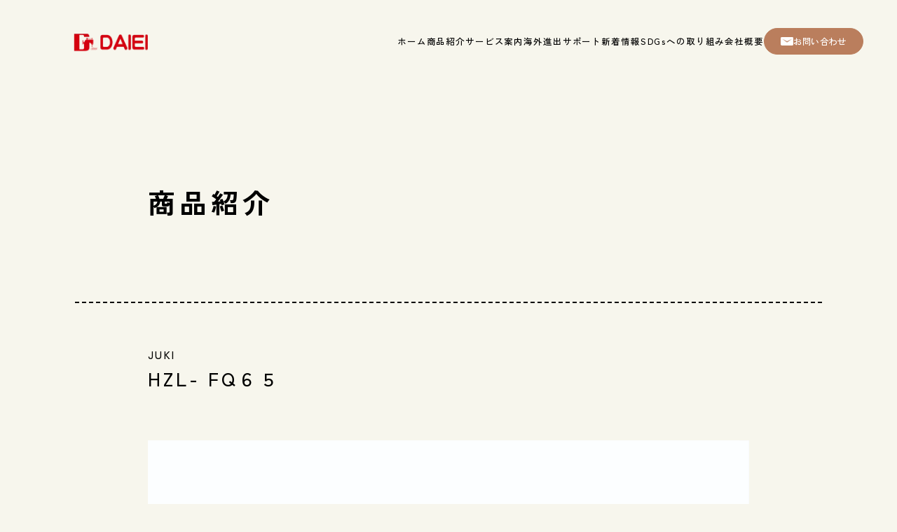

--- FILE ---
content_type: text/html; charset=UTF-8
request_url: https://daiei-mishin.jp/product/household4/
body_size: 9468
content:
<!DOCTYPE html>
<html lang="ja">
<head>
  <meta charset="UTF-8">
  <meta http-equiv="X-UA-Compatible" content="IE=edge">
  <meta name="viewport" content="width=device-width, initial-scale=1.0">
  <!-- <meta name="keywords" content=""> -->
  <meta name="description" content="岐阜県関市で1945年創業以来、縫製機器の販売・修理を行っている大映ミシン (株式会社大映) です。体験型ワークショップの開催や展示会出展、寄付ミシンプロジェクトを積極的に実施しております。">
  <meta name="keywords" content="家庭用ミシン,工業用ミシン,縫製設備,ミシン修理,寄付ミシンプロジェクト">
  <title>町のみしんやさん大映ミシン | 家庭用ミシン4 HZL- FQ６５</title>
	<!-- Google tag (gtag.js) -->
<script async src="https://www.googletagmanager.com/gtag/js?id=G-1L0QKYQJF7"></script>
<script>
  window.dataLayer = window.dataLayer || [];
  function gtag(){dataLayer.push(arguments);}
  gtag('js', new Date());

  gtag('config', 'G-1L0QKYQJF7');
</script>
	<meta name="google-site-verification" content="4EiWRsunP4nJTsvAQOxVJYz64QkyyDU7viNU7JBO0dU" />
  <meta name='robots' content='max-image-preview:large' />
<link rel='dns-prefetch' href='//cdn.jsdelivr.net' />
<link rel="alternate" title="oEmbed (JSON)" type="application/json+oembed" href="https://daiei-mishin.jp/wp-json/oembed/1.0/embed?url=https%3A%2F%2Fdaiei-mishin.jp%2Fproduct%2Fhousehold4%2F" />
<link rel="alternate" title="oEmbed (XML)" type="text/xml+oembed" href="https://daiei-mishin.jp/wp-json/oembed/1.0/embed?url=https%3A%2F%2Fdaiei-mishin.jp%2Fproduct%2Fhousehold4%2F&#038;format=xml" />
<style id='wp-img-auto-sizes-contain-inline-css' type='text/css'>
img:is([sizes=auto i],[sizes^="auto," i]){contain-intrinsic-size:3000px 1500px}
/*# sourceURL=wp-img-auto-sizes-contain-inline-css */
</style>
<style id='wp-emoji-styles-inline-css' type='text/css'>

	img.wp-smiley, img.emoji {
		display: inline !important;
		border: none !important;
		box-shadow: none !important;
		height: 1em !important;
		width: 1em !important;
		margin: 0 0.07em !important;
		vertical-align: -0.1em !important;
		background: none !important;
		padding: 0 !important;
	}
/*# sourceURL=wp-emoji-styles-inline-css */
</style>
<style id='wp-block-library-inline-css' type='text/css'>
:root{--wp-block-synced-color:#7a00df;--wp-block-synced-color--rgb:122,0,223;--wp-bound-block-color:var(--wp-block-synced-color);--wp-editor-canvas-background:#ddd;--wp-admin-theme-color:#007cba;--wp-admin-theme-color--rgb:0,124,186;--wp-admin-theme-color-darker-10:#006ba1;--wp-admin-theme-color-darker-10--rgb:0,107,160.5;--wp-admin-theme-color-darker-20:#005a87;--wp-admin-theme-color-darker-20--rgb:0,90,135;--wp-admin-border-width-focus:2px}@media (min-resolution:192dpi){:root{--wp-admin-border-width-focus:1.5px}}.wp-element-button{cursor:pointer}:root .has-very-light-gray-background-color{background-color:#eee}:root .has-very-dark-gray-background-color{background-color:#313131}:root .has-very-light-gray-color{color:#eee}:root .has-very-dark-gray-color{color:#313131}:root .has-vivid-green-cyan-to-vivid-cyan-blue-gradient-background{background:linear-gradient(135deg,#00d084,#0693e3)}:root .has-purple-crush-gradient-background{background:linear-gradient(135deg,#34e2e4,#4721fb 50%,#ab1dfe)}:root .has-hazy-dawn-gradient-background{background:linear-gradient(135deg,#faaca8,#dad0ec)}:root .has-subdued-olive-gradient-background{background:linear-gradient(135deg,#fafae1,#67a671)}:root .has-atomic-cream-gradient-background{background:linear-gradient(135deg,#fdd79a,#004a59)}:root .has-nightshade-gradient-background{background:linear-gradient(135deg,#330968,#31cdcf)}:root .has-midnight-gradient-background{background:linear-gradient(135deg,#020381,#2874fc)}:root{--wp--preset--font-size--normal:16px;--wp--preset--font-size--huge:42px}.has-regular-font-size{font-size:1em}.has-larger-font-size{font-size:2.625em}.has-normal-font-size{font-size:var(--wp--preset--font-size--normal)}.has-huge-font-size{font-size:var(--wp--preset--font-size--huge)}.has-text-align-center{text-align:center}.has-text-align-left{text-align:left}.has-text-align-right{text-align:right}.has-fit-text{white-space:nowrap!important}#end-resizable-editor-section{display:none}.aligncenter{clear:both}.items-justified-left{justify-content:flex-start}.items-justified-center{justify-content:center}.items-justified-right{justify-content:flex-end}.items-justified-space-between{justify-content:space-between}.screen-reader-text{border:0;clip-path:inset(50%);height:1px;margin:-1px;overflow:hidden;padding:0;position:absolute;width:1px;word-wrap:normal!important}.screen-reader-text:focus{background-color:#ddd;clip-path:none;color:#444;display:block;font-size:1em;height:auto;left:5px;line-height:normal;padding:15px 23px 14px;text-decoration:none;top:5px;width:auto;z-index:100000}html :where(.has-border-color){border-style:solid}html :where([style*=border-top-color]){border-top-style:solid}html :where([style*=border-right-color]){border-right-style:solid}html :where([style*=border-bottom-color]){border-bottom-style:solid}html :where([style*=border-left-color]){border-left-style:solid}html :where([style*=border-width]){border-style:solid}html :where([style*=border-top-width]){border-top-style:solid}html :where([style*=border-right-width]){border-right-style:solid}html :where([style*=border-bottom-width]){border-bottom-style:solid}html :where([style*=border-left-width]){border-left-style:solid}html :where(img[class*=wp-image-]){height:auto;max-width:100%}:where(figure){margin:0 0 1em}html :where(.is-position-sticky){--wp-admin--admin-bar--position-offset:var(--wp-admin--admin-bar--height,0px)}@media screen and (max-width:600px){html :where(.is-position-sticky){--wp-admin--admin-bar--position-offset:0px}}

/*# sourceURL=wp-block-library-inline-css */
</style><style id='global-styles-inline-css' type='text/css'>
:root{--wp--preset--aspect-ratio--square: 1;--wp--preset--aspect-ratio--4-3: 4/3;--wp--preset--aspect-ratio--3-4: 3/4;--wp--preset--aspect-ratio--3-2: 3/2;--wp--preset--aspect-ratio--2-3: 2/3;--wp--preset--aspect-ratio--16-9: 16/9;--wp--preset--aspect-ratio--9-16: 9/16;--wp--preset--color--black: #000000;--wp--preset--color--cyan-bluish-gray: #abb8c3;--wp--preset--color--white: #ffffff;--wp--preset--color--pale-pink: #f78da7;--wp--preset--color--vivid-red: #cf2e2e;--wp--preset--color--luminous-vivid-orange: #ff6900;--wp--preset--color--luminous-vivid-amber: #fcb900;--wp--preset--color--light-green-cyan: #7bdcb5;--wp--preset--color--vivid-green-cyan: #00d084;--wp--preset--color--pale-cyan-blue: #8ed1fc;--wp--preset--color--vivid-cyan-blue: #0693e3;--wp--preset--color--vivid-purple: #9b51e0;--wp--preset--gradient--vivid-cyan-blue-to-vivid-purple: linear-gradient(135deg,rgb(6,147,227) 0%,rgb(155,81,224) 100%);--wp--preset--gradient--light-green-cyan-to-vivid-green-cyan: linear-gradient(135deg,rgb(122,220,180) 0%,rgb(0,208,130) 100%);--wp--preset--gradient--luminous-vivid-amber-to-luminous-vivid-orange: linear-gradient(135deg,rgb(252,185,0) 0%,rgb(255,105,0) 100%);--wp--preset--gradient--luminous-vivid-orange-to-vivid-red: linear-gradient(135deg,rgb(255,105,0) 0%,rgb(207,46,46) 100%);--wp--preset--gradient--very-light-gray-to-cyan-bluish-gray: linear-gradient(135deg,rgb(238,238,238) 0%,rgb(169,184,195) 100%);--wp--preset--gradient--cool-to-warm-spectrum: linear-gradient(135deg,rgb(74,234,220) 0%,rgb(151,120,209) 20%,rgb(207,42,186) 40%,rgb(238,44,130) 60%,rgb(251,105,98) 80%,rgb(254,248,76) 100%);--wp--preset--gradient--blush-light-purple: linear-gradient(135deg,rgb(255,206,236) 0%,rgb(152,150,240) 100%);--wp--preset--gradient--blush-bordeaux: linear-gradient(135deg,rgb(254,205,165) 0%,rgb(254,45,45) 50%,rgb(107,0,62) 100%);--wp--preset--gradient--luminous-dusk: linear-gradient(135deg,rgb(255,203,112) 0%,rgb(199,81,192) 50%,rgb(65,88,208) 100%);--wp--preset--gradient--pale-ocean: linear-gradient(135deg,rgb(255,245,203) 0%,rgb(182,227,212) 50%,rgb(51,167,181) 100%);--wp--preset--gradient--electric-grass: linear-gradient(135deg,rgb(202,248,128) 0%,rgb(113,206,126) 100%);--wp--preset--gradient--midnight: linear-gradient(135deg,rgb(2,3,129) 0%,rgb(40,116,252) 100%);--wp--preset--font-size--small: 13px;--wp--preset--font-size--medium: 20px;--wp--preset--font-size--large: 36px;--wp--preset--font-size--x-large: 42px;--wp--preset--spacing--20: 0.44rem;--wp--preset--spacing--30: 0.67rem;--wp--preset--spacing--40: 1rem;--wp--preset--spacing--50: 1.5rem;--wp--preset--spacing--60: 2.25rem;--wp--preset--spacing--70: 3.38rem;--wp--preset--spacing--80: 5.06rem;--wp--preset--shadow--natural: 6px 6px 9px rgba(0, 0, 0, 0.2);--wp--preset--shadow--deep: 12px 12px 50px rgba(0, 0, 0, 0.4);--wp--preset--shadow--sharp: 6px 6px 0px rgba(0, 0, 0, 0.2);--wp--preset--shadow--outlined: 6px 6px 0px -3px rgb(255, 255, 255), 6px 6px rgb(0, 0, 0);--wp--preset--shadow--crisp: 6px 6px 0px rgb(0, 0, 0);}:where(.is-layout-flex){gap: 0.5em;}:where(.is-layout-grid){gap: 0.5em;}body .is-layout-flex{display: flex;}.is-layout-flex{flex-wrap: wrap;align-items: center;}.is-layout-flex > :is(*, div){margin: 0;}body .is-layout-grid{display: grid;}.is-layout-grid > :is(*, div){margin: 0;}:where(.wp-block-columns.is-layout-flex){gap: 2em;}:where(.wp-block-columns.is-layout-grid){gap: 2em;}:where(.wp-block-post-template.is-layout-flex){gap: 1.25em;}:where(.wp-block-post-template.is-layout-grid){gap: 1.25em;}.has-black-color{color: var(--wp--preset--color--black) !important;}.has-cyan-bluish-gray-color{color: var(--wp--preset--color--cyan-bluish-gray) !important;}.has-white-color{color: var(--wp--preset--color--white) !important;}.has-pale-pink-color{color: var(--wp--preset--color--pale-pink) !important;}.has-vivid-red-color{color: var(--wp--preset--color--vivid-red) !important;}.has-luminous-vivid-orange-color{color: var(--wp--preset--color--luminous-vivid-orange) !important;}.has-luminous-vivid-amber-color{color: var(--wp--preset--color--luminous-vivid-amber) !important;}.has-light-green-cyan-color{color: var(--wp--preset--color--light-green-cyan) !important;}.has-vivid-green-cyan-color{color: var(--wp--preset--color--vivid-green-cyan) !important;}.has-pale-cyan-blue-color{color: var(--wp--preset--color--pale-cyan-blue) !important;}.has-vivid-cyan-blue-color{color: var(--wp--preset--color--vivid-cyan-blue) !important;}.has-vivid-purple-color{color: var(--wp--preset--color--vivid-purple) !important;}.has-black-background-color{background-color: var(--wp--preset--color--black) !important;}.has-cyan-bluish-gray-background-color{background-color: var(--wp--preset--color--cyan-bluish-gray) !important;}.has-white-background-color{background-color: var(--wp--preset--color--white) !important;}.has-pale-pink-background-color{background-color: var(--wp--preset--color--pale-pink) !important;}.has-vivid-red-background-color{background-color: var(--wp--preset--color--vivid-red) !important;}.has-luminous-vivid-orange-background-color{background-color: var(--wp--preset--color--luminous-vivid-orange) !important;}.has-luminous-vivid-amber-background-color{background-color: var(--wp--preset--color--luminous-vivid-amber) !important;}.has-light-green-cyan-background-color{background-color: var(--wp--preset--color--light-green-cyan) !important;}.has-vivid-green-cyan-background-color{background-color: var(--wp--preset--color--vivid-green-cyan) !important;}.has-pale-cyan-blue-background-color{background-color: var(--wp--preset--color--pale-cyan-blue) !important;}.has-vivid-cyan-blue-background-color{background-color: var(--wp--preset--color--vivid-cyan-blue) !important;}.has-vivid-purple-background-color{background-color: var(--wp--preset--color--vivid-purple) !important;}.has-black-border-color{border-color: var(--wp--preset--color--black) !important;}.has-cyan-bluish-gray-border-color{border-color: var(--wp--preset--color--cyan-bluish-gray) !important;}.has-white-border-color{border-color: var(--wp--preset--color--white) !important;}.has-pale-pink-border-color{border-color: var(--wp--preset--color--pale-pink) !important;}.has-vivid-red-border-color{border-color: var(--wp--preset--color--vivid-red) !important;}.has-luminous-vivid-orange-border-color{border-color: var(--wp--preset--color--luminous-vivid-orange) !important;}.has-luminous-vivid-amber-border-color{border-color: var(--wp--preset--color--luminous-vivid-amber) !important;}.has-light-green-cyan-border-color{border-color: var(--wp--preset--color--light-green-cyan) !important;}.has-vivid-green-cyan-border-color{border-color: var(--wp--preset--color--vivid-green-cyan) !important;}.has-pale-cyan-blue-border-color{border-color: var(--wp--preset--color--pale-cyan-blue) !important;}.has-vivid-cyan-blue-border-color{border-color: var(--wp--preset--color--vivid-cyan-blue) !important;}.has-vivid-purple-border-color{border-color: var(--wp--preset--color--vivid-purple) !important;}.has-vivid-cyan-blue-to-vivid-purple-gradient-background{background: var(--wp--preset--gradient--vivid-cyan-blue-to-vivid-purple) !important;}.has-light-green-cyan-to-vivid-green-cyan-gradient-background{background: var(--wp--preset--gradient--light-green-cyan-to-vivid-green-cyan) !important;}.has-luminous-vivid-amber-to-luminous-vivid-orange-gradient-background{background: var(--wp--preset--gradient--luminous-vivid-amber-to-luminous-vivid-orange) !important;}.has-luminous-vivid-orange-to-vivid-red-gradient-background{background: var(--wp--preset--gradient--luminous-vivid-orange-to-vivid-red) !important;}.has-very-light-gray-to-cyan-bluish-gray-gradient-background{background: var(--wp--preset--gradient--very-light-gray-to-cyan-bluish-gray) !important;}.has-cool-to-warm-spectrum-gradient-background{background: var(--wp--preset--gradient--cool-to-warm-spectrum) !important;}.has-blush-light-purple-gradient-background{background: var(--wp--preset--gradient--blush-light-purple) !important;}.has-blush-bordeaux-gradient-background{background: var(--wp--preset--gradient--blush-bordeaux) !important;}.has-luminous-dusk-gradient-background{background: var(--wp--preset--gradient--luminous-dusk) !important;}.has-pale-ocean-gradient-background{background: var(--wp--preset--gradient--pale-ocean) !important;}.has-electric-grass-gradient-background{background: var(--wp--preset--gradient--electric-grass) !important;}.has-midnight-gradient-background{background: var(--wp--preset--gradient--midnight) !important;}.has-small-font-size{font-size: var(--wp--preset--font-size--small) !important;}.has-medium-font-size{font-size: var(--wp--preset--font-size--medium) !important;}.has-large-font-size{font-size: var(--wp--preset--font-size--large) !important;}.has-x-large-font-size{font-size: var(--wp--preset--font-size--x-large) !important;}
/*# sourceURL=global-styles-inline-css */
</style>

<style id='classic-theme-styles-inline-css' type='text/css'>
/*! This file is auto-generated */
.wp-block-button__link{color:#fff;background-color:#32373c;border-radius:9999px;box-shadow:none;text-decoration:none;padding:calc(.667em + 2px) calc(1.333em + 2px);font-size:1.125em}.wp-block-file__button{background:#32373c;color:#fff;text-decoration:none}
/*# sourceURL=/wp-includes/css/classic-themes.min.css */
</style>
<link rel='stylesheet' id='contact-form-7-css' href='https://daiei-mishin.jp/wp/wp-content/plugins/contact-form-7/includes/css/styles.css?ver=6.1.4' type='text/css' media='all' />
<link rel='stylesheet' id='reset-css-css' href='https://cdn.jsdelivr.net/npm/destyle.css@1.0.15/destyle.css?ver=6.9' type='text/css' media='all' />
<link rel='stylesheet' id='style-css-css' href='https://daiei-mishin.jp/wp/wp-content/themes/DAIEI/assets/css/style.css?ver=6.9' type='text/css' media='all' />
<link rel='stylesheet' id='swiper-css-css' href='https://daiei-mishin.jp/wp/wp-content/themes/DAIEI/assets/css/swiper-bundle.min.css?ver=6.9' type='text/css' media='all' />
<script type="text/javascript" src="https://daiei-mishin.jp/wp/wp-includes/js/jquery/jquery.min.js?ver=3.7.1" id="jquery-core-js"></script>
<script type="text/javascript" src="https://daiei-mishin.jp/wp/wp-includes/js/jquery/jquery-migrate.min.js?ver=3.4.1" id="jquery-migrate-js"></script>
<link rel="https://api.w.org/" href="https://daiei-mishin.jp/wp-json/" /><link rel="alternate" title="JSON" type="application/json" href="https://daiei-mishin.jp/wp-json/wp/v2/product/22" /><link rel="EditURI" type="application/rsd+xml" title="RSD" href="https://daiei-mishin.jp/wp/xmlrpc.php?rsd" />
<link rel="canonical" href="https://daiei-mishin.jp/product/household4/" />
<link rel='shortlink' href='https://daiei-mishin.jp/?p=22' />
<link rel="icon" href="https://daiei-mishin.jp/wp/wp-content/uploads/2023/05/cropped-logo01@2x-32x32.png" sizes="32x32" />
<link rel="icon" href="https://daiei-mishin.jp/wp/wp-content/uploads/2023/05/cropped-logo01@2x-192x192.png" sizes="192x192" />
<link rel="apple-touch-icon" href="https://daiei-mishin.jp/wp/wp-content/uploads/2023/05/cropped-logo01@2x-180x180.png" />
<meta name="msapplication-TileImage" content="https://daiei-mishin.jp/wp/wp-content/uploads/2023/05/cropped-logo01@2x-270x270.png" />
		<style type="text/css" id="wp-custom-css">
			@media screen and (min-width: 768px){
.sdgs__pc-only{
display:block;
}
.sdgs__sp-only{
display:none;
}
}

@media screen and (max-width: 767px){
.sdgs__pc-only{
display:none;
}
.sdgs__sp-only{
display:block;
}
}
		</style>
		</head>
<body>
  <div class="body-container">
  <header>
    <div class="top-header header-item">
      
<div class="container">
  <a href="https://daiei-mishin.jp/" class="header-logo"><img src="https://daiei-mishin.jp/wp/wp-content/themes/DAIEI/assets/img/top/logo/logo02.webp" alt="大映ミシン"></a>
  <div id="menuBtn" class="menuBtn">
    <span></span>
    <span></span>
    <span></span>
  </div>
  <div id="menuBg" class="menuBg"></div>
  <nav id="drawer" class="drawer">
    <ul class="menu">
      <li>
        <a href="https://daiei-mishin.jp/">ホーム</a>
      </li>
      <li>
        <a href="https://daiei-mishin.jp/#item-anchor">商品紹介</a>
      </li>
      <li>
        <a href="https://daiei-mishin.jp/#service-anchor">サービス案内</a>
      </li>
      <li>
        <a href="https://daiei-mishin.jp/#support-anchor">海外進出サポート</a>
      </li>
      <li>
        <a href="https://daiei-mishin.jp/#news-anchor">新着情報</a>
      </li>
      <li>
        <a href="https://daiei-mishin.jp/#donation-anchor">SDGsへの取り組み</a>
      </li>
      <li>
        <a href="https://daiei-mishin.jp/#company-anchor">会社概要</a>
      </li>
    </ul>
    <ul class="btns">
      <li class="fix-btn btn1 pc-none">
        <a href="https://daiei-mishin.jp/news/diagnose/">
          <img src="https://daiei-mishin.jp/wp/wp-content/themes/DAIEI/assets/img/top/icon/icon02.png" alt="工場のアイコン">
          <span>縫製工場診断<span class="sp-none">は<br class="br-pc-only">こちらから</span></span>
        </a>
      </li>
      <li class="fix-btn btn2 pc-none">
        <!-- パンフレットのPDF -->
        <a href="https://daiei-mishin.jp/wp/wp-content/themes/DAIEI/assets/pdf/pamphlet.pdf" download="pamphlet.pdf">
          <img src="https://daiei-mishin.jp/wp/wp-content/themes/DAIEI/assets/img/top/icon/icon03.png" alt="パンフレットのアイコン">
          <span>パンフレット<span class="sp-none">の</span><br class="br-pc-only">ダウンロード</span>
        </a>
      </li>
      <li class="contact-btn">
        <a href="https://daiei-mishin.jp/#contact-anchor">
          <span class="mail-icon"></span>
          <span>お問い合わせ</span>
        </a>
      </li>
    </ul>
  </nav>
</div>    </div>
    <div class="fix-header header-item">
      
<div class="container">
  <a href="https://daiei-mishin.jp/" class="header-logo"><img src="https://daiei-mishin.jp/wp/wp-content/themes/DAIEI/assets/img/top/logo/logo02.webp" alt="大映ミシン"></a>
  <div id="menuBtn" class="menuBtn">
    <span></span>
    <span></span>
    <span></span>
  </div>
  <div id="menuBg" class="menuBg"></div>
  <nav id="drawer" class="drawer">
    <ul class="menu">
      <li>
        <a href="https://daiei-mishin.jp/">ホーム</a>
      </li>
      <li>
        <a href="https://daiei-mishin.jp/#item-anchor">商品紹介</a>
      </li>
      <li>
        <a href="https://daiei-mishin.jp/#service-anchor">サービス案内</a>
      </li>
      <li>
        <a href="https://daiei-mishin.jp/#support-anchor">海外進出サポート</a>
      </li>
      <li>
        <a href="https://daiei-mishin.jp/#news-anchor">新着情報</a>
      </li>
      <li>
        <a href="https://daiei-mishin.jp/#donation-anchor">SDGsへの取り組み</a>
      </li>
      <li>
        <a href="https://daiei-mishin.jp/#company-anchor">会社概要</a>
      </li>
    </ul>
    <ul class="btns">
      <li class="fix-btn btn1 pc-none">
        <a href="https://daiei-mishin.jp/news/diagnose/">
          <img src="https://daiei-mishin.jp/wp/wp-content/themes/DAIEI/assets/img/top/icon/icon02.png" alt="工場のアイコン">
          <span>縫製工場診断<span class="sp-none">は<br class="br-pc-only">こちらから</span></span>
        </a>
      </li>
      <li class="fix-btn btn2 pc-none">
        <!-- パンフレットのPDF -->
        <a href="https://daiei-mishin.jp/wp/wp-content/themes/DAIEI/assets/pdf/pamphlet.pdf" download="pamphlet.pdf">
          <img src="https://daiei-mishin.jp/wp/wp-content/themes/DAIEI/assets/img/top/icon/icon03.png" alt="パンフレットのアイコン">
          <span>パンフレット<span class="sp-none">の</span><br class="br-pc-only">ダウンロード</span>
        </a>
      </li>
      <li class="contact-btn">
        <a href="https://daiei-mishin.jp/#contact-anchor">
          <span class="mail-icon"></span>
          <span>お問い合わせ</span>
        </a>
      </li>
    </ul>
  </nav>
</div>    </div>
  </header>

  <div class="loading"></div>
<main class="single-product">

  <section class="single-fv">
    <div class="sp_inner">
      <p class="single-title">商品紹介</p>
    </div>
  </section>

  <section class="sp_basic" id="fixHeaderTarget">
    <div class="sp_inner">
      <p>JUKI</p>
      <h1>HZL- FQ６５</h1>
      <img src="https://daiei-mishin.jp/wp/wp-content/uploads/2023/05/家庭用ミシン④　JUKI製ＨＺＬ－ＦＱ６５-scaled.jpg" alt="HZL- FQ６５の画像"/>
    </div>
  </section>

  <section class="sp_feature">
    <div class="sp_inner">
      <h2>機能・特徴</h2>
      <ul>
        <li>
          <p class="left">縫い速度(分)</p>
          <p class="right">最高：９００　ｓｔi／分</p>
        </li>
        <li>
          <p class="left">縫い目長さ</p>
          <p class="right">-</p>
        </li>
        <li>
          <p class="left">使用針</p>
          <p class="right">HA×１</p>
        </li>
        <li>
          <p class="left">ミシン大きさ</p>
          <p class="right">幅：４４５ｍｍ×高さ：２９１ｍｍ×奥行：２１０ｍｍ</p>
        </li>
        <li>
          <p class="left">重量(本体のみ)</p>
          <p class="right">９．８ｋｇ</p>
        </li>
        <li>
          <p class="left">使用電気定格電圧</p>
          <p class="right">単相１００V</p>
        </li>
        <li>
          <p class="left">その他特徴等</p>
          <p class="right">文字縫い（ひらがな、カタカナ、漢字、数字、アルファベット２フォントをはじめ、アップリケや飾り模様など豊富な模様２２５ステッチ内蔵。ワンランク上のボタン穴かがり機能。LEDライト標準装備。<br />
自動糸切り付き。JUKI独自のBOX送り採用。ワイドテーブル付き。コントローラー付き。付属の押さえ：上送り押さえ、キルト押さえ、オープン押さえ、パッチワーク押さえ、落とし縫い押さえ、パール押さえ付き。</p>
        </li>
      </ul>
    </div>
  </section>

  <section class="sp_description">
    <div class="sp_inner">
      <h2>商品説明</h2>
      <p>ハイスペック家庭用ミシン。優れた「縫い品質」「縫い性能」を実現、ワンランク上の作りを目指す方にご満足いただける家庭用ミシンです。JUKI独自のBOX送り採用で極薄物の縫い縮みの解消、分厚いバッグの取っ手も縫い詰まり無し。</p>
            <a href="http://daiei-mishin.jp/wp/wp-content/uploads/2023/05/HZL-FQ65.pdf" target="_blank" class="catalog-link">カタログはこちら</a>
          </div>
  </section>

  <section class="sp_others">
    <div class="sp_inner">
      <h2>関連商品</h2>
      <ul>
                        <li>
          <article>
            <a href="https://daiei-mishin.jp/product/household1/">
              <img src="https://daiei-mishin.jp/wp/wp-content/uploads/2023/05/家庭用ミシン①　JUKI製HZL－７８H.png" alt="HZL－７８Hの画像"/>
              <p>JUKI</p>
              <h3>HZL－７８H</h3>
            </a>
          </article>
        </li>
                <li>
          <article>
            <a href="https://daiei-mishin.jp/product/household2/">
              <img src="https://daiei-mishin.jp/wp/wp-content/uploads/2023/05/家庭用ミシン②　シンガー製ｍｏｎ　ａｍｉ　ＳＣ－９５-scaled.jpg" alt="mon ami　モナミ　SC－９５の画像"/>
              <p>シンガー</p>
              <h3>mon ami　モナミ　SC－９５</h3>
            </a>
          </article>
        </li>
                <li>
          <article>
            <a href="https://daiei-mishin.jp/product/household3/">
              <img src="https://daiei-mishin.jp/wp/wp-content/uploads/2023/05/家庭用ミシン③　シンガー製ＴＲＸ－３０００　-scaled.jpg" alt="TRX－３０００の画像"/>
              <p>シンガー</p>
              <h3>TRX－３０００</h3>
            </a>
          </article>
        </li>
                              </ul>
    </div>

  </section>

</main>

  <footer>
    <div class="inner">
      <a href="https://daiei-mishin.jp/" class="footer-logo"><img src="https://daiei-mishin.jp/wp/wp-content/themes/DAIEI/assets/img/top/logo/logo01.webp" alt="大映ミシン"></a>
      
      <div class="flex">
        <div class="left">
          <ul>
            <li>
              <a href="https://daiei-mishin.jp/">ホーム</a>
            </li>
            <li>
              <a href="https://daiei-mishin.jp/#item-anchor">商品紹介</a>
            </li>
            <li>
              <a href="https://daiei-mishin.jp/#service-anchor">サービス案内</a>
            </li>
            <li>
              <a href="https://daiei-mishin.jp/#support-anchor">海外進出サポート</a>
            </li>
            <li>
              <a href="https://daiei-mishin.jp/#news-anchor">新着情報</a>
            </li>
            <li>
              <a href="https://daiei-mishin.jp/#donation-anchor">SDGsへの取り組み</a>
            </li>
            <li>
              <a href="https://daiei-mishin.jp/#company-anchor">会社概要</a>
            </li>
          </ul>
          <div class="footer-mail-line">
            <a href="https://daiei-mishin.jp/#contact-anchor">
              <span class="mail-icon"></span>
              <span>お問い合わせ</span>
            </a>
          </div>
        </div>
  
        <div class="right">
          <div class="tel">
            <p>お電話はこちらから</p>
            <a href="tel:0575-22-0705">0575-22-0705</a>
          </div>
          <p class="detail">
            〒501-3214 岐阜県関市貸上町52番地1<br>
			  定休日　日曜日・祝日・第2土曜日<br>
            営業時間　9:00〜18:00<br>
            E-mail　<a href="mailto:info@daiei-mishin.jp">info@daiei-mishin.jp</a>
          </p>
        </div>
      </div>

    </div>
    <p class="copyright container">Copyright DAIEI co.,ltd..All Rights Reserved.</p>
  </footer>
  </div>

<script type="speculationrules">
{"prefetch":[{"source":"document","where":{"and":[{"href_matches":"/*"},{"not":{"href_matches":["/wp/wp-*.php","/wp/wp-admin/*","/wp/wp-content/uploads/*","/wp/wp-content/*","/wp/wp-content/plugins/*","/wp/wp-content/themes/DAIEI/*","/*\\?(.+)"]}},{"not":{"selector_matches":"a[rel~=\"nofollow\"]"}},{"not":{"selector_matches":".no-prefetch, .no-prefetch a"}}]},"eagerness":"conservative"}]}
</script>
<script type="text/javascript" src="https://daiei-mishin.jp/wp/wp-includes/js/dist/hooks.min.js?ver=dd5603f07f9220ed27f1" id="wp-hooks-js"></script>
<script type="text/javascript" src="https://daiei-mishin.jp/wp/wp-includes/js/dist/i18n.min.js?ver=c26c3dc7bed366793375" id="wp-i18n-js"></script>
<script type="text/javascript" id="wp-i18n-js-after">
/* <![CDATA[ */
wp.i18n.setLocaleData( { 'text direction\u0004ltr': [ 'ltr' ] } );
//# sourceURL=wp-i18n-js-after
/* ]]> */
</script>
<script type="text/javascript" src="https://daiei-mishin.jp/wp/wp-content/plugins/contact-form-7/includes/swv/js/index.js?ver=6.1.4" id="swv-js"></script>
<script type="text/javascript" id="contact-form-7-js-translations">
/* <![CDATA[ */
( function( domain, translations ) {
	var localeData = translations.locale_data[ domain ] || translations.locale_data.messages;
	localeData[""].domain = domain;
	wp.i18n.setLocaleData( localeData, domain );
} )( "contact-form-7", {"translation-revision-date":"2025-11-30 08:12:23+0000","generator":"GlotPress\/4.0.3","domain":"messages","locale_data":{"messages":{"":{"domain":"messages","plural-forms":"nplurals=1; plural=0;","lang":"ja_JP"},"This contact form is placed in the wrong place.":["\u3053\u306e\u30b3\u30f3\u30bf\u30af\u30c8\u30d5\u30a9\u30fc\u30e0\u306f\u9593\u9055\u3063\u305f\u4f4d\u7f6e\u306b\u7f6e\u304b\u308c\u3066\u3044\u307e\u3059\u3002"],"Error:":["\u30a8\u30e9\u30fc:"]}},"comment":{"reference":"includes\/js\/index.js"}} );
//# sourceURL=contact-form-7-js-translations
/* ]]> */
</script>
<script type="text/javascript" id="contact-form-7-js-before">
/* <![CDATA[ */
var wpcf7 = {
    "api": {
        "root": "https:\/\/daiei-mishin.jp\/wp-json\/",
        "namespace": "contact-form-7\/v1"
    }
};
//# sourceURL=contact-form-7-js-before
/* ]]> */
</script>
<script type="text/javascript" src="https://daiei-mishin.jp/wp/wp-content/plugins/contact-form-7/includes/js/index.js?ver=6.1.4" id="contact-form-7-js"></script>
<script type="text/javascript" src="https://daiei-mishin.jp/wp/wp-content/themes/DAIEI/assets/js/swiper-bundle.min.js?ver=6.9" id="swiper-js-js"></script>
<script type="text/javascript" src="https://daiei-mishin.jp/wp/wp-content/themes/DAIEI/assets/js/script.js?ver=6.9" id="script-js-js"></script>
<script id="wp-emoji-settings" type="application/json">
{"baseUrl":"https://s.w.org/images/core/emoji/17.0.2/72x72/","ext":".png","svgUrl":"https://s.w.org/images/core/emoji/17.0.2/svg/","svgExt":".svg","source":{"concatemoji":"https://daiei-mishin.jp/wp/wp-includes/js/wp-emoji-release.min.js?ver=6.9"}}
</script>
<script type="module">
/* <![CDATA[ */
/*! This file is auto-generated */
const a=JSON.parse(document.getElementById("wp-emoji-settings").textContent),o=(window._wpemojiSettings=a,"wpEmojiSettingsSupports"),s=["flag","emoji"];function i(e){try{var t={supportTests:e,timestamp:(new Date).valueOf()};sessionStorage.setItem(o,JSON.stringify(t))}catch(e){}}function c(e,t,n){e.clearRect(0,0,e.canvas.width,e.canvas.height),e.fillText(t,0,0);t=new Uint32Array(e.getImageData(0,0,e.canvas.width,e.canvas.height).data);e.clearRect(0,0,e.canvas.width,e.canvas.height),e.fillText(n,0,0);const a=new Uint32Array(e.getImageData(0,0,e.canvas.width,e.canvas.height).data);return t.every((e,t)=>e===a[t])}function p(e,t){e.clearRect(0,0,e.canvas.width,e.canvas.height),e.fillText(t,0,0);var n=e.getImageData(16,16,1,1);for(let e=0;e<n.data.length;e++)if(0!==n.data[e])return!1;return!0}function u(e,t,n,a){switch(t){case"flag":return n(e,"\ud83c\udff3\ufe0f\u200d\u26a7\ufe0f","\ud83c\udff3\ufe0f\u200b\u26a7\ufe0f")?!1:!n(e,"\ud83c\udde8\ud83c\uddf6","\ud83c\udde8\u200b\ud83c\uddf6")&&!n(e,"\ud83c\udff4\udb40\udc67\udb40\udc62\udb40\udc65\udb40\udc6e\udb40\udc67\udb40\udc7f","\ud83c\udff4\u200b\udb40\udc67\u200b\udb40\udc62\u200b\udb40\udc65\u200b\udb40\udc6e\u200b\udb40\udc67\u200b\udb40\udc7f");case"emoji":return!a(e,"\ud83e\u1fac8")}return!1}function f(e,t,n,a){let r;const o=(r="undefined"!=typeof WorkerGlobalScope&&self instanceof WorkerGlobalScope?new OffscreenCanvas(300,150):document.createElement("canvas")).getContext("2d",{willReadFrequently:!0}),s=(o.textBaseline="top",o.font="600 32px Arial",{});return e.forEach(e=>{s[e]=t(o,e,n,a)}),s}function r(e){var t=document.createElement("script");t.src=e,t.defer=!0,document.head.appendChild(t)}a.supports={everything:!0,everythingExceptFlag:!0},new Promise(t=>{let n=function(){try{var e=JSON.parse(sessionStorage.getItem(o));if("object"==typeof e&&"number"==typeof e.timestamp&&(new Date).valueOf()<e.timestamp+604800&&"object"==typeof e.supportTests)return e.supportTests}catch(e){}return null}();if(!n){if("undefined"!=typeof Worker&&"undefined"!=typeof OffscreenCanvas&&"undefined"!=typeof URL&&URL.createObjectURL&&"undefined"!=typeof Blob)try{var e="postMessage("+f.toString()+"("+[JSON.stringify(s),u.toString(),c.toString(),p.toString()].join(",")+"));",a=new Blob([e],{type:"text/javascript"});const r=new Worker(URL.createObjectURL(a),{name:"wpTestEmojiSupports"});return void(r.onmessage=e=>{i(n=e.data),r.terminate(),t(n)})}catch(e){}i(n=f(s,u,c,p))}t(n)}).then(e=>{for(const n in e)a.supports[n]=e[n],a.supports.everything=a.supports.everything&&a.supports[n],"flag"!==n&&(a.supports.everythingExceptFlag=a.supports.everythingExceptFlag&&a.supports[n]);var t;a.supports.everythingExceptFlag=a.supports.everythingExceptFlag&&!a.supports.flag,a.supports.everything||((t=a.source||{}).concatemoji?r(t.concatemoji):t.wpemoji&&t.twemoji&&(r(t.twemoji),r(t.wpemoji)))});
//# sourceURL=https://daiei-mishin.jp/wp/wp-includes/js/wp-emoji-loader.min.js
/* ]]> */
</script>
</body>
</html>

--- FILE ---
content_type: text/css
request_url: https://daiei-mishin.jp/wp/wp-content/themes/DAIEI/assets/css/style.css?ver=6.9
body_size: 11338
content:
@charset "UTF-8";
@import url("https://fonts.googleapis.com/css2?family=Zen+Kaku+Gothic+Antique:wght@400;500;700&display=swap");
@font-face {
  font-family: "utsukushi";
  src: url("../fonts/UtsukushiFONT.otf") format("otf");
  src: url("../fonts/UtsukushiFONT.woff") format("woff");
}
@font-face {
  font-family: "metro";
  src: url("../fonts/Metropolis-Medium.ttf") format("truetype");
  src: url("../fonts/Metropolis-Medium.woff") format("woff");
}
.fadein.up {
  opacity: 0;
  transition: all 1s;
  transform: translateY(25px);
}
.fadein.up.visible {
  opacity: 1;
  transform: translate(0, 0);
}
.fadein.up.delay1 {
  transition-delay: calc(0.25s * 1);
}
@media screen and (max-width: 767px) {
  .fadein.up.delay1 {
    transition-delay: initial;
  }
}
.fadein.up.delay2 {
  transition-delay: calc(0.25s * 2);
}
@media screen and (max-width: 767px) {
  .fadein.up.delay2 {
    transition-delay: initial;
  }
}
.fadein.up.delay3 {
  transition-delay: calc(0.25s * 3);
}
@media screen and (max-width: 767px) {
  .fadein.up.delay3 {
    transition-delay: initial;
  }
}
.fadein.up.delay4 {
  transition-delay: calc(0.25s * 4);
}
@media screen and (max-width: 767px) {
  .fadein.up.delay4 {
    transition-delay: initial;
  }
}
.fadein.up.delay5 {
  transition-delay: calc(0.25s * 5);
}
@media screen and (max-width: 767px) {
  .fadein.up.delay5 {
    transition-delay: initial;
  }
}
.fadein.up.delay6 {
  transition-delay: calc(0.25s * 6);
}
@media screen and (max-width: 767px) {
  .fadein.up.delay6 {
    transition-delay: initial;
  }
}
.fadein.up.delay7 {
  transition-delay: calc(0.25s * 7);
}
@media screen and (max-width: 767px) {
  .fadein.up.delay7 {
    transition-delay: initial;
  }
}
.fadein.up.delay8 {
  transition-delay: calc(0.25s * 8);
}
@media screen and (max-width: 767px) {
  .fadein.up.delay8 {
    transition-delay: initial;
  }
}
.fadein.up.delay9 {
  transition-delay: calc(0.25s * 9);
}
@media screen and (max-width: 767px) {
  .fadein.up.delay9 {
    transition-delay: initial;
  }
}

.fadein.down {
  opacity: 0;
  transition: all 1s;
  transform: translateY(-25px);
}
.fadein.down.visible {
  opacity: 1;
  transform: translate(0, 0);
}
.fadein.down.delay1 {
  transition-delay: calc(0.25s * 1);
}
@media screen and (max-width: 767px) {
  .fadein.down.delay1 {
    transition-delay: initial;
  }
}
.fadein.down.delay2 {
  transition-delay: calc(0.25s * 2);
}
@media screen and (max-width: 767px) {
  .fadein.down.delay2 {
    transition-delay: initial;
  }
}
.fadein.down.delay3 {
  transition-delay: calc(0.25s * 3);
}
@media screen and (max-width: 767px) {
  .fadein.down.delay3 {
    transition-delay: initial;
  }
}
.fadein.down.delay4 {
  transition-delay: calc(0.25s * 4);
}
@media screen and (max-width: 767px) {
  .fadein.down.delay4 {
    transition-delay: initial;
  }
}
.fadein.down.delay5 {
  transition-delay: calc(0.25s * 5);
}
@media screen and (max-width: 767px) {
  .fadein.down.delay5 {
    transition-delay: initial;
  }
}
.fadein.down.delay6 {
  transition-delay: calc(0.25s * 6);
}
@media screen and (max-width: 767px) {
  .fadein.down.delay6 {
    transition-delay: initial;
  }
}
.fadein.down.delay7 {
  transition-delay: calc(0.25s * 7);
}
@media screen and (max-width: 767px) {
  .fadein.down.delay7 {
    transition-delay: initial;
  }
}
.fadein.down.delay8 {
  transition-delay: calc(0.25s * 8);
}
@media screen and (max-width: 767px) {
  .fadein.down.delay8 {
    transition-delay: initial;
  }
}
.fadein.down.delay9 {
  transition-delay: calc(0.25s * 9);
}
@media screen and (max-width: 767px) {
  .fadein.down.delay9 {
    transition-delay: initial;
  }
}

.fadein.left {
  opacity: 0;
  transition: all 1s;
  transform: translateX(40px);
}
.fadein.left.visible {
  opacity: 1;
  transform: translate(0, 0);
}
.fadein.left.delay1 {
  transition-delay: calc(0.25s * 1);
}
@media screen and (max-width: 767px) {
  .fadein.left.delay1 {
    transition-delay: initial;
  }
}
.fadein.left.delay2 {
  transition-delay: calc(0.25s * 2);
}
@media screen and (max-width: 767px) {
  .fadein.left.delay2 {
    transition-delay: initial;
  }
}
.fadein.left.delay3 {
  transition-delay: calc(0.25s * 3);
}
@media screen and (max-width: 767px) {
  .fadein.left.delay3 {
    transition-delay: initial;
  }
}
.fadein.left.delay4 {
  transition-delay: calc(0.25s * 4);
}
@media screen and (max-width: 767px) {
  .fadein.left.delay4 {
    transition-delay: initial;
  }
}
.fadein.left.delay5 {
  transition-delay: calc(0.25s * 5);
}
@media screen and (max-width: 767px) {
  .fadein.left.delay5 {
    transition-delay: initial;
  }
}
.fadein.left.delay6 {
  transition-delay: calc(0.25s * 6);
}
@media screen and (max-width: 767px) {
  .fadein.left.delay6 {
    transition-delay: initial;
  }
}
.fadein.left.delay7 {
  transition-delay: calc(0.25s * 7);
}
@media screen and (max-width: 767px) {
  .fadein.left.delay7 {
    transition-delay: initial;
  }
}
.fadein.left.delay8 {
  transition-delay: calc(0.25s * 8);
}
@media screen and (max-width: 767px) {
  .fadein.left.delay8 {
    transition-delay: initial;
  }
}
.fadein.left.delay9 {
  transition-delay: calc(0.25s * 9);
}
@media screen and (max-width: 767px) {
  .fadein.left.delay9 {
    transition-delay: initial;
  }
}

.fadein.right {
  opacity: 0;
  transition: all 1s;
  transform: translateX(-40px);
}
.fadein.right.visible {
  opacity: 1;
  transform: translate(0, 0);
}
.fadein.right.delay1 {
  transition-delay: calc(0.25s * 1);
}
@media screen and (max-width: 767px) {
  .fadein.right.delay1 {
    transition-delay: initial;
  }
}
.fadein.right.delay2 {
  transition-delay: calc(0.25s * 2);
}
@media screen and (max-width: 767px) {
  .fadein.right.delay2 {
    transition-delay: initial;
  }
}
.fadein.right.delay3 {
  transition-delay: calc(0.25s * 3);
}
@media screen and (max-width: 767px) {
  .fadein.right.delay3 {
    transition-delay: initial;
  }
}
.fadein.right.delay4 {
  transition-delay: calc(0.25s * 4);
}
@media screen and (max-width: 767px) {
  .fadein.right.delay4 {
    transition-delay: initial;
  }
}
.fadein.right.delay5 {
  transition-delay: calc(0.25s * 5);
}
@media screen and (max-width: 767px) {
  .fadein.right.delay5 {
    transition-delay: initial;
  }
}
.fadein.right.delay6 {
  transition-delay: calc(0.25s * 6);
}
@media screen and (max-width: 767px) {
  .fadein.right.delay6 {
    transition-delay: initial;
  }
}
.fadein.right.delay7 {
  transition-delay: calc(0.25s * 7);
}
@media screen and (max-width: 767px) {
  .fadein.right.delay7 {
    transition-delay: initial;
  }
}
.fadein.right.delay8 {
  transition-delay: calc(0.25s * 8);
}
@media screen and (max-width: 767px) {
  .fadein.right.delay8 {
    transition-delay: initial;
  }
}
.fadein.right.delay9 {
  transition-delay: calc(0.25s * 9);
}
@media screen and (max-width: 767px) {
  .fadein.right.delay9 {
    transition-delay: initial;
  }
}

/*---------------------------------------
　　共通設定
----------------------------------------*/
html {
  font-size: 0.0694444444vw;
}
@media screen and (min-width: 1920px) {
  html {
    font-size: 1.3333333333px;
  }
}
@media screen and (max-width: 767px) {
  html {
    font-size: 0.2336448598vw;
  }
}

@media screen and (max-width: 767px) {
  br.br-pc-only {
    display: none;
  }
}
br.br-sp-only {
  display: none;
}
@media screen and (max-width: 767px) {
  br.br-sp-only {
    display: inline;
  }
}

body {
  background-color: #F7F6ED;
  font-family: "Zen Kaku Gothic Antique", serif;
  font-weight: 500;
  font-size: 17rem;
  letter-spacing: 0.15em;
  line-height: 1;
}
@media screen and (max-width: 767px) {
  body {
    font-size: 14rem;
    line-height: 25rem;
  }
}

section {
  position: relative;
}

@media screen and (max-width: 767px) {
  .body-container {
    overflow: hidden;
  }
}

.container {
  width: 100%;
  max-width: 1440;
  margin: 0 auto;
}
@media screen and (max-width: 767px) {
  .container {
    max-width: 428;
  }
}

.inner {
  width: 100%;
  max-width: 1206rem;
  margin: 0 auto;
}
@media screen and (max-width: 767px) {
  .inner {
    max-width: 385rem;
  }
}

.section-copy p {
  font-family: "metro", sans-serif;
  color: #BA7E5D;
  margin-bottom: 13rem;
}
@media screen and (max-width: 767px) {
  .section-copy p {
    font-size: 10rem;
    letter-spacing: 0.15em;
    line-height: 1;
    margin-bottom: 11rem;
  }
}
.section-copy h2 {
  font-size: 38rem;
  letter-spacing: 0.15em;
  line-height: 55rem;
  font-weight: 700;
}
@media screen and (max-width: 767px) {
  .section-copy h2 {
    font-size: 24rem;
    line-height: 35rem;
  }
}
.section-exp {
  line-height: 33rem;
}
@media screen and (max-width: 767px) {
  .section-exp {
    line-height: 25rem;
  }
}

.anchor {
  position: absolute;
  top: -85rem;
  left: 0;
}
@media screen and (max-width: 767px) {
  .anchor {
    top: 0;
  }
}
@media screen and (max-width: 767px) {
  .anchor.company-anchor {
    top: 370rem;
  }
}

/*---------------------------------------
　　404ページ
----------------------------------------*/
.not-found-mess {
  height: 100vh;
  padding-top: 100rem;
  display: flex;
  justify-content: center;
  align-items: center;
}
@media screen and (max-width: 767px) {
  .not-found-mess .box {
    width: 320rem;
  }
}
.not-found-mess .box h2 {
  font-size: 25rem;
  letter-spacing: 0.15em;
  line-height: 1;
  margin-bottom: 25rem;
}
@media screen and (max-width: 767px) {
  .not-found-mess .box h2 {
    font-size: 18rem;
    letter-spacing: 0.05em;
    line-height: 1.6;
  }
}
.not-found-mess .box p {
  font-size: 16rem;
  letter-spacing: 0.15em;
  line-height: 1;
}
@media screen and (max-width: 767px) {
  .not-found-mess .box p {
    font-size: 14rem;
    letter-spacing: 0.05em;
    line-height: 1.6;
  }
}
.not-found-mess .box p.error_url {
  margin: 10rem 0 25rem;
}
@media screen and (max-width: 767px) {
  .not-found-mess .box p.error_url {
    font-size: 12rem;
    letter-spacing: 0;
  }
}

/*---------------------------------------
　　ヘッダー
----------------------------------------*/
header .header-item {
  z-index: 999;
  display: flex;
  align-items: center;
  width: 100%;
  padding-left: 117rem;
  padding-right: 54rem;
}
@media screen and (max-width: 767px) {
  header .header-item {
    padding-left: 21rem;
    padding-right: 21rem;
    padding-top: 21px;
  }
}
header .header-item.top-header {
  position: relative;
  height: 16.3333333333vh;
}
@media screen and (max-width: 767px) {
  header .header-item.top-header {
    height: initial;
  }
}
header .header-item.top-header.disable .fix-btn {
  opacity: 0;
  visibility: hidden;
  transition: all 0.4s;
  transition-delay: 0.5s;
}
@media screen and (max-width: 767px) {
  header .header-item.top-header.disable .fix-btn {
    opacity: 1;
    visibility: visible;
  }
}
header .header-item.fix-header {
  position: fixed;
  top: 0;
  left: 0;
  height: 87rem;
  background-color: #fff;
  opacity: 0;
  visibility: hidden;
  transition: all 0.4s;
}
@media screen and (max-width: 767px) {
  header .header-item.fix-header {
    height: initial;
    background-color: transparent;
  }
}
header .header-item.fix-header.visible {
  opacity: 1;
  visibility: visible;
}
header .container {
  display: flex;
  justify-content: space-between;
  align-items: center;
  width: 100%;
}
header .container .header-logo img {
  display: block;
  width: 129rem;
}
@media screen and (max-width: 767px) {
  header .container .header-logo img {
    width: 95rem;
  }
}
header .container .menuBtn {
  display: none;
}
@media screen and (max-width: 767px) {
  header .container .menuBtn {
    display: inline-block;
    width: 90rem;
    height: 40rem;
    border-radius: 21rem;
    background-color: #BA7E5D;
    position: relative;
  }
}
header .container .menuBtn::before {
  content: "MENU";
  font-family: "metro", sans-serif;
  font-size: 12rem;
  letter-spacing: 0;
  line-height: 1;
  color: #fff;
  position: absolute;
  top: 52%;
  left: 16rem;
  transform: translateY(-50%);
}
header .container .menuBtn span {
  width: 12.5rem;
  height: 1px;
  background-color: #fff;
  position: absolute;
  right: 21.25rem;
  top: 50%;
  transform: translate(50%, -50%);
  transition: all 0.4s;
}
header .container .menuBtn span:nth-child(1) {
  top: 39%;
}
header .container .menuBtn span:nth-child(3) {
  top: 61%;
}
header .container .menuBtn.active::before {
  content: "CLOSE";
  left: 14rem;
}
header .container .menuBtn.active span:nth-child(1) {
  top: 50%;
  transform: translate(50%, -50%) rotate(45deg);
}
header .container .menuBtn.active span:nth-child(2) {
  opacity: 0;
}
header .container .menuBtn.active span:nth-child(3) {
  top: 50%;
  transform: translate(50%, -50%) rotate(-45deg);
}
header .container .menuBg {
  display: none;
}
@media screen and (max-width: 767px) {
  header .container .menuBg {
    display: inline-block;
    width: 300vh;
    height: 300vh;
    position: fixed;
    top: 40rem;
    right: 65rem;
    z-index: -2;
    background-color: #F7F6ED;
    border-radius: 100%;
    transform: translate(50%, -50%) scale(0);
    transform-origin: center;
    transition: transform 0.6s;
  }
}
header .container .menuBg.active {
  transform: translate(50%, -50%) scale(1);
}
header .container nav {
  display: flex;
  justify-content: flex-end;
  align-items: center;
  gap: 40rem;
}
@media screen and (max-width: 767px) {
  header .container nav {
    width: 100%;
    height: 100vh;
    padding: 120rem 0;
    flex-direction: column;
    justify-content: flex-start;
    gap: 55rem;
    position: fixed;
    top: 0;
    left: 0;
    z-index: -1;
    overflow: scroll;
    opacity: 0;
    visibility: hidden;
    pointer-events: none;
    transform: translateY(15rem);
    transition: all 0.4s;
  }
}
header .container nav.active {
  opacity: 1;
  visibility: visible;
  transform: translateY(0);
  pointer-events: auto;
}
header .container nav .menu {
  display: flex;
  justify-content: flex-end;
  align-items: center;
  gap: 35rem;
  font-size: 14rem;
  letter-spacing: 0.15em;
  line-height: 1;
}
@media screen and (max-width: 767px) {
  header .container nav .menu {
    flex-direction: column;
    align-items: flex-start;
    justify-content: flex-start;
    gap: 32rem;
    font-size: 18rem;
    width: 300rem;
  }
}
header .container nav .menu a {
  transition: color 0.4s;
}
header .container nav .menu a:hover {
  color: #BA7E5D;
}
@media screen and (max-width: 767px) {
  header .container nav .btns {
    width: 341rem;
  }
}
header .container nav .btns .fix-btn {
  position: fixed;
  right: 54rem;
  z-index: 999;
  display: inline-block;
  width: 126rem;
  height: 126rem;
}
@media screen and (max-width: 767px) {
  header .container nav .btns .fix-btn {
    position: initial;
    top: initial;
    width: 100%;
    height: 60rem;
    margin-bottom: 15rem;
  }
}
header .container nav .btns .fix-btn.pc-none {
  display: none;
}
@media screen and (max-width: 767px) {
  header .container nav .btns .fix-btn.pc-none {
    display: inline-block;
  }
}
header .container nav .btns .fix-btn > a {
  display: flex;
  flex-direction: column;
  justify-content: center;
  align-items: center;
  text-align: center;
  width: 100%;
  height: 100%;
  border-radius: 50%;
  background-color: #6A2611;
  color: #fff;
  font-size: 13rem;
  letter-spacing: 0;
  line-height: 18rem;
  font-weight: 700;
  transition: opacity 0.4s;
}
@media screen and (max-width: 767px) {
  header .container nav .btns .fix-btn > a {
    flex-direction: row;
    font-size: 16rem;
    letter-spacing: 0.05em;
    line-height: 1;
    font-weight: 500;
    border-radius: 30rem;
  }
}
header .container nav .btns .fix-btn > a:hover {
  opacity: 0.7;
}
@media screen and (max-width: 767px) {
  header .container nav .btns .fix-btn > a:hover {
    opacity: 1;
  }
}
@media screen and (max-width: 767px) {
  header .container nav .btns .fix-btn > a .sp-none {
    display: none;
  }
}
header .container nav .btns .fix-btn.btn1 {
  bottom: 180rem;
}
@media screen and (max-width: 767px) {
  header .container nav .btns .fix-btn.btn1 {
    bottom: initial;
  }
}
header .container nav .btns .fix-btn.btn1 > a {
  gap: 7.13rem;
}
@media screen and (max-width: 767px) {
  header .container nav .btns .fix-btn.btn1 > a {
    gap: 19.64rem;
  }
}
header .container nav .btns .fix-btn.btn1 > a > img {
  width: 22.36rem;
}
header .container nav .btns .fix-btn.btn2 {
  bottom: 40rem;
}
@media screen and (max-width: 767px) {
  header .container nav .btns .fix-btn.btn2 {
    bottom: initial;
  }
}
header .container nav .btns .fix-btn.btn2 > a {
  gap: 9.18rem;
}
@media screen and (max-width: 767px) {
  header .container nav .btns .fix-btn.btn2 > a {
    gap: 17rem;
  }
}
header .container nav .btns .fix-btn.btn2 > a > img {
  width: 18.04rem;
}
header .container nav .btns .contact-btn {
  width: 160rem;
  height: 43rem;
}
@media screen and (max-width: 767px) {
  header .container nav .btns .contact-btn {
    width: 100%;
    height: 60rem;
  }
}
header .container nav .btns .contact-btn > a {
  display: flex;
  justify-content: center;
  align-items: center;
  gap: 12rem;
  width: 100%;
  height: 100%;
  font-size: 14rem;
  letter-spacing: 0.05em;
  line-height: 1;
  color: #fff;
  background-color: #BA7E5D;
  border-radius: 25rem;
  border: 1px solid #BA7E5D;
  transition: all 0.4s;
}
@media screen and (max-width: 767px) {
  header .container nav .btns .contact-btn > a {
    font-size: 16rem;
    letter-spacing: 0.05em;
    line-height: 1;
    border-radius: 30rem;
    gap: 19rem;
  }
}
header .container nav .btns .contact-btn > a .mail-icon {
  width: 20rem;
  height: 14rem;
  background-image: url(../img/top/icon/icon01.png);
  background-size: cover;
  background-position: center;
  background-repeat: no-repeat;
  transition: all 0.4s;
}
@media screen and (max-width: 767px) {
  header .container nav .btns .contact-btn > a .mail-icon {
    width: 22rem;
  }
}
header .container nav .btns .contact-btn > a:hover {
  background-color: #fff;
  color: #BA7E5D;
}
@media screen and (max-width: 767px) {
  header .container nav .btns .contact-btn > a:hover {
    color: #fff;
    background-color: #BA7E5D;
  }
}
header .container nav .btns .contact-btn > a:hover .mail-icon {
  background-image: url(../img/top/icon/icon04.png);
}
@media screen and (max-width: 767px) {
  header .container nav .btns .contact-btn > a:hover .mail-icon {
    background-image: url(../img/top/icon/icon01.png);
  }
}

.loading {
  position: fixed;
  top: 0;
  left: 0;
  z-index: 1000;
  width: 100%;
  height: 100vh;
  background-color: #F7F6ED;
  transition: all 1s;
  transition-delay: 0.5s;
}
.loading.loaded {
  opacity: 0;
  visibility: hidden;
}

/*---------------------------------------
　　フッター
----------------------------------------*/
footer {
  background-color: #fff;
  padding-bottom: 85rem;
}
@media screen and (max-width: 767px) {
  footer {
    padding-bottom: 45rem;
  }
}
footer > .inner {
  position: relative;
  max-width: 1090rem;
  padding-top: 135rem;
}
@media screen and (max-width: 767px) {
  footer > .inner {
    padding-top: 93rem;
    max-width: 100%;
  }
}
footer > .inner .footer-logo {
  display: inline-flex;
  justify-content: center;
  align-items: center;
  width: 160rem;
  height: 160rem;
  border-radius: 50%;
  background-color: #fff;
  position: absolute;
  left: 63rem;
  top: 0;
  transform: translateY(-50%);
}
@media screen and (max-width: 767px) {
  footer > .inner .footer-logo {
    width: 120rem;
    height: 120rem;
    left: 37rem;
  }
}
footer > .inner .footer-logo img {
  width: 72rem;
}
@media screen and (max-width: 767px) {
  footer > .inner .footer-logo img {
    width: 54rem;
  }
}
footer > .inner .flex {
  display: flex;
  justify-content: space-between;
  align-items: flex-start;
  padding-left: 63rem;
  margin-bottom: 77rem;
}
@media screen and (max-width: 767px) {
  footer > .inner .flex {
    flex-direction: column-reverse;
    justify-content: flex-start;
    align-items: center;
    gap: 30rem;
    padding-left: initial;
    margin-bottom: 73rem;
  }
}
@media screen and (max-width: 767px) {
  footer > .inner .flex .left {
    display: flex;
    flex-direction: column-reverse;
    align-items: center;
    justify-content: flex-start;
    gap: 60rem;
  }
}
footer > .inner .flex .left ul {
  display: flex;
  justify-content: flex-start;
  align-items: flex-start;
  flex-wrap: wrap;
  width: 450rem;
  gap: 22rem 37rem;
  color: #6A2611;
  margin-bottom: 45rem;
  font-size: 14rem;
  letter-spacing: 0.15em;
  line-height: 1;
  font-family: "utsukushi", serif;
}
@media screen and (max-width: 767px) {
  footer > .inner .flex .left ul {
    width: 270rem;
    gap: 20rem 0;
    margin-bottom: initial;
    font-size: 13rem;
  }
}
@media screen and (max-width: 767px) {
  footer > .inner .flex .left ul li {
    width: 50%;
  }
}
footer > .inner .flex .left .footer-mail-line a {
  display: inline-flex;
  justify-content: center;
  align-items: center;
  gap: 12rem;
  font-size: 14rem;
  letter-spacing: 0.05em;
  line-height: 20rem;
  padding: 12rem 20rem;
  border-radius: 25rem;
  background-color: #BA7E5D;
  border: 1px solid #BA7E5D;
  color: #fff;
  transition: all 0.4s;
}
footer > .inner .flex .left .footer-mail-line a .mail-icon {
  width: 20rem;
  height: 14rem;
  background-size: cover;
  background-position: center;
  background-repeat: no-repeat;
  background-image: url(../img/top/icon/icon01.png);
  transition: all 0.4s;
}
footer > .inner .flex .left .footer-mail-line a:hover {
  color: #BA7E5D;
  background-color: #fff;
}
footer > .inner .flex .left .footer-mail-line a:hover .mail-icon {
  background-image: url(../img/top/icon/icon04.png);
}
footer > .inner .flex .right .tel {
  display: flex;
  justify-content: flex-start;
  align-items: center;
  gap: 15rem;
  color: #BA7E5D;
  margin-bottom: 12rem;
}
@media screen and (max-width: 767px) {
  footer > .inner .flex .right .tel {
    flex-direction: column;
    align-items: flex-start;
    margin-bottom: 20rem;
  }
}
footer > .inner .flex .right .tel p {
  font-size: 13rem;
  letter-spacing: 0.15em;
  line-height: 1;
}
@media screen and (max-width: 767px) {
  footer > .inner .flex .right .tel p {
    line-height: 19rem;
  }
}
footer > .inner .flex .right .tel a {
  font-family: "metro", sans-serif;
  font-size: 29rem;
  letter-spacing: 0.15em;
  line-height: 1;
}
footer > .inner .flex .right .detail {
  font-size: 13rem;
  letter-spacing: 0.15em;
  line-height: 20rem;
  font-weight: 400;
}
footer .copyright {
  color: #BA7E5D;
  font-size: 13rem;
  letter-spacing: 0.15em;
  line-height: 1;
  text-align: right;
  padding-right: 235rem;
}
@media screen and (max-width: 767px) {
  footer .copyright {
    text-align: center;
    font-size: 12rem;
    padding-right: initial;
  }
}

/*---------------------------------------
　　メイン
----------------------------------------*/
.fv {
  position: relative;
  z-index: 0;
  overflow: hidden;
}
@media screen and (max-width: 767px) {
  .fv {
    margin-top: 35rem;
  }
}
.fv .inner {
  display: flex;
  flex-direction: column;
  justify-content: flex-end;
  align-items: flex-start;
  gap: 11.8888888889vh;
  height: 83.6666666667vh;
}
@media screen and (max-width: 767px) {
  .fv .inner {
    gap: 65rem;
    height: initial;
    padding-top: 305rem;
  }
}
.fv .inner .contents {
  text-shadow: 0px 3px 10px rgba(0, 0, 0, 0.1607843137);
  opacity: 0;
  transform: scale(1.03);
  transition: all 2.5s;
}
@media screen and (max-width: 767px) {
  .fv .inner .contents {
    padding-left: 15rem;
  }
}
.fv .inner .contents.loaded {
  opacity: 1;
  transform: scale(1);
}
.fv .inner .contents h1 {
  font-family: "utsukushi", serif;
  font-size: 70rem;
  letter-spacing: 0.15em;
  line-height: 1.43;
  color: #6A2611;
  margin-bottom: 50rem;
}
@media screen and (max-width: 767px) {
  .fv .inner .contents h1 {
    font-size: 45rem;
    margin-bottom: 30rem;
  }
}
.fv .inner .contents p {
  font-size: 18rem;
  letter-spacing: 0.15em;
  line-height: 33rem;
}
@media screen and (max-width: 767px) {
  .fv .inner .contents p {
    font-size: 14rem;
    line-height: 30rem;
  }
}
.fv .inner .fv-news {
  display: flex;
  align-items: center;
  justify-content: flex-start;
  width: 780rem;
  height: 17.5555555556vh;
  margin: 0 96rem 0 auto;
}
@media screen and (max-width: 767px) {
  .fv .inner .fv-news {
    width: 100%;
    height: initial;
    margin: initial;
  }
}
.fv .inner .fv-news a {
  display: flex;
  justify-content: flex-start;
  align-items: center;
  padding: 0 45rem 21rem;
  width: 100%;
  border-bottom: 2px dashed #000;
  font-size: 15rem;
  letter-spacing: 0.15em;
  line-height: 33rem;
  transition: all 0.4s;
}
@media screen and (max-width: 767px) {
  .fv .inner .fv-news a {
    flex-direction: column;
    align-items: flex-start;
    padding: 0 15rem 25rem;
    border-bottom-width: 1px;
    font-size: 14rem;
  }
}
.fv .inner .fv-news a:hover {
  padding-left: 55rem;
  padding-right: 35rem;
}
@media screen and (max-width: 767px) {
  .fv .inner .fv-news a:hover {
    padding-left: 25rem;
    padding-right: 5rem;
  }
}
.fv .inner .fv-news a .flex {
  display: flex;
  justify-content: flex-start;
  align-items: center;
  gap: 27rem;
  min-width: 292rem;
}
@media screen and (max-width: 767px) {
  .fv .inner .fv-news a .flex {
    gap: 22rem;
    min-width: initial;
  }
}
.fv .inner .fv-news a .flex .post-parent-cat {
  min-width: 131rem;
  height: 37rem;
  background-color: #fff;
  display: flex;
  justify-content: center;
  align-items: center;
  font-size: 14rem;
}
@media screen and (max-width: 767px) {
  .fv .inner .fv-news a .flex .post-parent-cat {
    min-width: 98rem;
    height: 31rem;
    font-size: 11rem;
  }
}
@media screen and (max-width: 767px) {
  .fv .inner .fv-news a .post-title.pc {
    display: none;
  }
}
.fv .inner .fv-news a .post-title.sp {
  display: none;
}
@media screen and (max-width: 767px) {
  .fv .inner .fv-news a .post-title.sp {
    display: block;
  }
}
.fv .fv-swiper {
  position: absolute;
  z-index: -1;
  top: 0;
  right: 0;
  width: calc(50% + 346rem);
  height: 66.1111111111vh;
  opacity: 0;
  transform: scale(1.03);
  transition: all 2.5s;
}
@media screen and (max-width: 767px) {
  .fv .fv-swiper {
    width: 361rem;
    height: 335rem;
    top: 0;
  }
}
.fv .fv-swiper.loaded {
  opacity: 1;
  transform: scale(1);
}
.fv .fv-swiper .swiper-slide img {
  display: block;
  width: 100%;
  height: 100%;
  -o-object-fit: cover;
     object-fit: cover;
}
.fv .fv-swiper .swiper-slide-active img,
.fv .fv-swiper .swiper-slide-duplicate-active img,
.fv .fv-swiper .swiper-slide-prev img {
  -webkit-animation: zoomOut 10s linear 0s;
          animation: zoomOut 10s linear 0s;
  -webkit-animation-fill-mode: both;
          animation-fill-mode: both;
}

@-webkit-keyframes zoomOut {
  0% {
    transform: scale(1);
  }
  100% {
    transform: scale(1.1);
  }
}

@keyframes zoomOut {
  0% {
    transform: scale(1);
  }
  100% {
    transform: scale(1.1);
  }
}
.first-message {
  padding: 175rem 0 150rem;
}
@media screen and (max-width: 767px) {
  .first-message {
    padding: 120rem 0 80rem;
  }
}
.first-message > .inner {
  display: flex;
  justify-content: flex-start;
  align-items: center;
  gap: 110rem;
}
@media screen and (max-width: 767px) {
  .first-message > .inner {
    flex-direction: column;
    gap: 50rem;
  }
}
.first-message > .inner .img-wrap {
  width: 485rem;
  height: 626rem;
}
@media screen and (max-width: 767px) {
  .first-message > .inner .img-wrap {
    width: 100%;
    height: 256rem;
  }
}
.first-message > .inner .img-wrap img {
  display: block;
  width: 100%;
  height: 100%;
  -o-object-fit: cover;
     object-fit: cover;
}
.first-message > .inner .contents {
  width: 595rem;
}
@media screen and (max-width: 767px) {
  .first-message > .inner .contents {
    width: 100%;
  }
}
.first-message > .inner .contents h2 {
  font-family: "utsukushi", serif;
  font-size: 35rem;
  letter-spacing: 0.15em;
  line-height: 55rem;
  color: #6A2611;
  margin-bottom: 65rem;
}
@media screen and (max-width: 767px) {
  .first-message > .inner .contents h2 {
    font-size: 26rem;
    line-height: 40rem;
    margin-bottom: 20rem;
  }
}
.first-message > .inner .contents p {
  line-height: 33rem;
  font-size: 15rem;
  line-height: 25rem;
}

.product-archives {
  overflow: hidden;
  padding: 200rem 0 225rem;
  background-color: #fff;
}
@media screen and (max-width: 767px) {
  .product-archives {
    padding: 100rem 0;
  }
}
@media screen and (max-width: 767px) {
  .product-archives .inner {
    max-width: 100%;
    padding-left: 22rem;
  }
}
.product-archives .flex {
  display: flex;
  justify-content: flex-start;
  align-items: center;
  gap: 315rem;
  margin-bottom: 215rem;
}
@media screen and (max-width: 767px) {
  .product-archives .flex {
    flex-direction: column;
    align-items: flex-start;
    gap: 30rem;
    margin-bottom: 75rem;
  }
}
.product-archives .flex .section-exp {
  width: 670rem;
}
@media screen and (max-width: 767px) {
  .product-archives .flex .section-exp {
    width: 100%;
  }
}
.product-archives ul li {
  position: relative;
}
.product-archives ul li:not(:last-of-type) {
  margin-bottom: 140rem;
}
@media screen and (max-width: 767px) {
  .product-archives ul li:not(:last-of-type) {
    margin-bottom: 90rem;
  }
}
.product-archives ul li .list-copy {
  display: flex;
  justify-content: flex-start;
  align-items: center;
  gap: 45rem;
  margin-bottom: 85rem;
}
@media screen and (max-width: 767px) {
  .product-archives ul li .list-copy {
    flex-direction: column;
    align-items: flex-start;
    gap: 25rem;
    margin-bottom: 35rem;
  }
}
.product-archives ul li .list-copy h3 {
  font-size: 30rem;
  letter-spacing: 0.15em;
  line-height: 44rem;
  font-weight: 700;
}
@media screen and (max-width: 767px) {
  .product-archives ul li .list-copy h3 {
    font-size: 22rem;
    line-height: 32rem;
  }
}
.product-archives ul li .product-swiper {
  margin-right: calc(50% - 50vw);
}
@media screen and (max-width: 767px) {
  .product-archives ul li .product-swiper {
    margin-right: initial;
    width: 100%;
  }
}
.product-archives ul li .product-swiper .swiper-slide {
  width: 300rem;
  margin-right: 80rem;
}
@media screen and (max-width: 767px) {
  .product-archives ul li .product-swiper .swiper-slide {
    margin-right: 45rem;
  }
}
.product-archives ul li .product-swiper .swiper-slide > article > a {
  display: block;
  width: 100%;
  transition: opacity 0.4s;
}
.product-archives ul li .product-swiper .swiper-slide > article > a:hover {
  opacity: 0.6;
}
.product-archives ul li .product-swiper .swiper-slide > article > a > img {
  display: block;
  width: 100%;
  height: 244rem;
  -o-object-fit: cover;
     object-fit: cover;
  background-color: #F7F6ED;
}
.product-archives ul li .product-swiper .swiper-slide > article > a > p {
  font-size: 12rem;
  letter-spacing: 0.15em;
  line-height: 1;
  margin: 40rem 0 15rem;
}
.product-archives ul li .product-swiper .swiper-slide > article > a > h4 {
  line-height: 26rem;
}
.product-archives ul li .swiper-button-prev.product-prev,
.product-archives ul li .swiper-button-next.product-next {
  top: 5rem;
  width: 36rem;
  height: 36rem;
  margin: initial;
  transition: opacity 0.4s;
}
@media screen and (max-width: 767px) {
  .product-archives ul li .swiper-button-prev.product-prev,
.product-archives ul li .swiper-button-next.product-next {
    top: -3rem;
  }
}
.product-archives ul li .swiper-button-prev.product-prev::after,
.product-archives ul li .swiper-button-next.product-next::after {
  content: "";
  background-size: cover;
  background-position: center;
  background-repeat: no-repeat;
  width: 100%;
  height: 100%;
}
.product-archives ul li .swiper-button-prev.product-prev.swiper-button-disabled,
.product-archives ul li .swiper-button-next.product-next.swiper-button-disabled {
  opacity: 1;
}
.product-archives ul li .swiper-button-prev.product-prev:hover,
.product-archives ul li .swiper-button-next.product-next:hover {
  opacity: 0.7;
}
.product-archives ul li .swiper-button-prev.product-prev {
  left: initial;
  right: 119rem;
}
@media screen and (max-width: 767px) {
  .product-archives ul li .swiper-button-prev.product-prev {
    right: 77rem;
  }
}
.product-archives ul li .swiper-button-prev.product-prev::after {
  background-image: url(../img/top/top02.webp);
}
.product-archives ul li .swiper-button-next.product-next {
  right: 63rem;
}
@media screen and (max-width: 767px) {
  .product-archives ul li .swiper-button-next.product-next {
    right: 21rem;
  }
}
.product-archives ul li .swiper-button-next.product-next::after {
  background-image: url(../img/top/top03.webp);
}

.service {
  padding: 200rem 0 150rem;
}
@media screen and (max-width: 767px) {
  .service {
    padding: 100rem 0 120rem;
  }
}
.service .section-copy {
  text-align: center;
}
.service ul {
  margin-top: 120rem;
}
@media screen and (max-width: 767px) {
  .service ul {
    margin-top: 60rem;
  }
}
.service ul li {
  display: flex;
  justify-content: space-between;
  align-items: center;
}
@media screen and (max-width: 767px) {
  .service ul li {
    flex-direction: column-reverse;
    justify-content: flex-start;
    align-items: flex-start;
    gap: 35rem;
  }
}
.service ul li:not(:last-of-type) {
  margin-bottom: 150rem;
}
@media screen and (max-width: 767px) {
  .service ul li:not(:last-of-type) {
    margin-bottom: 65rem;
  }
}
.service ul li .contents {
  width: 600rem;
}
@media screen and (max-width: 767px) {
  .service ul li .contents {
    width: 100%;
  }
}
.service ul li .contents .title-wrap {
  display: flex;
  justify-content: flex-start;
  align-items: center;
  gap: 50rem;
  margin-bottom: 35rem;
  font-weight: 700;
}
@media screen and (max-width: 767px) {
  .service ul li .contents .title-wrap {
    width: 100%;
    max-width: 354rem;
    margin: 0 auto;
    flex-direction: column;
    align-items: flex-start;
    gap: 20rem;
    margin-bottom: 23rem;
  }
}
.service ul li .contents .title-wrap > h3 {
  font-size: 30rem;
  letter-spacing: 0.15em;
  line-height: 44rem;
}
@media screen and (max-width: 767px) {
  .service ul li .contents .title-wrap > h3 {
    font-size: 22rem;
    line-height: 32rem;
  }
}
.service ul li .contents .title-wrap > div {
  display: flex;
  justify-content: flex-start;
  align-items: center;
  gap: 25rem;
}
@media screen and (max-width: 767px) {
  .service ul li .contents .title-wrap > div {
    gap: 20rem;
  }
}
.service ul li .contents .title-wrap > div span {
  display: inline-block;
  font-size: 14rem;
  letter-spacing: 0.15em;
  line-height: 1;
  color: #BA7E5D;
  padding-left: 25rem;
  position: relative;
}
@media screen and (max-width: 767px) {
  .service ul li .contents .title-wrap > div span {
    padding-left: 35rem;
  }
}
.service ul li .contents .title-wrap > div span::before, .service ul li .contents .title-wrap > div span::after {
  content: "";
  background-color: #BA7E5D;
  height: 2rem;
  position: absolute;
  bottom: 0;
  left: 0;
}
@media screen and (max-width: 767px) {
  .service ul li .contents .title-wrap > div span::before, .service ul li .contents .title-wrap > div span::after {
    left: 8rem;
  }
}
.service ul li .contents .title-wrap > div span::before {
  width: 8rem;
  transform-origin: left bottom;
  transform: rotate(-120deg);
}
.service ul li .contents .title-wrap > div span::after {
  width: 17rem;
  transform-origin: left bottom;
  transform: rotate(-40deg);
}
.service ul li .contents > p {
  line-height: 33rem;
}
@media screen and (max-width: 767px) {
  .service ul li .contents > p {
    line-height: 25rem;
    width: 100%;
    max-width: 354rem;
    margin: 0 auto;
  }
}
.service ul li .contents > article > a {
  display: flex;
  justify-content: space-between;
  align-items: flex-start;
  width: 100%;
  border-bottom: 1px dashed #D1C3B2;
  padding-bottom: 25rem;
  padding-right: 33rem;
  margin-top: 60rem;
}
@media screen and (max-width: 767px) {
  .service ul li .contents > article > a {
    flex-direction: column;
    justify-content: flex-start;
    gap: 15rem;
    padding-left: 15rem;
    padding-right: 15rem;
    padding-bottom: 20rem;
    margin-top: 44rem;
  }
}
.service ul li .contents > article > a > span {
  display: inline-block;
  padding: 8.5rem 35rem;
  color: #BA7E5D;
  background-color: #fff;
  border: 1px solid #BA7E5D;
  font-size: 14rem;
  letter-spacing: 0.15em;
  line-height: 20rem;
}
@media screen and (max-width: 767px) {
  .service ul li .contents > article > a > span {
    font-size: 11rem;
    line-height: 16rem;
    padding: 7.5rem 30rem;
  }
}
.service ul li .contents > article > a > h4 {
  width: 380rem;
  font-size: 14rem;
  letter-spacing: 0.15em;
  line-height: 25rem;
}
@media screen and (max-width: 767px) {
  .service ul li .contents > article > a > h4 {
    width: 100%;
  }
}
.service ul li .contents .btn-line.type1 {
  text-align: right;
  margin-top: 35rem;
  padding-right: 33rem;
}
@media screen and (max-width: 767px) {
  .service ul li .contents .btn-line.type1 {
    margin-top: 25rem;
    padding-right: 15rem;
  }
}
.service ul li .contents .btn-line.type2 {
  margin-top: 50rem;
  padding-left: 46rem;
}
@media screen and (max-width: 767px) {
  .service ul li .contents .btn-line.type2 {
    margin-top: 35rem;
    padding-right: 15rem;
    text-align: right;
  }
}
.service ul li .contents .btn-line .more-btn {
  display: inline-block;
  border-radius: 25rem;
  background-color: #BA7E5D;
  color: #fff;
  font-size: 13rem;
  letter-spacing: 0.15em;
  line-height: 21rem;
  padding: 14.5rem 75rem 14.5rem 48rem;
  border: 1px solid #BA7E5D;
  position: relative;
  transition: all 0.4s;
}
@media screen and (max-width: 767px) {
  .service ul li .contents .btn-line .more-btn {
    line-height: 18rem;
    padding: 12.5rem 64rem 12.5rem 38rem;
  }
}
.service ul li .contents .btn-line .more-btn::after {
  content: "";
  width: 14.5rem;
  height: 7rem;
  border-left: 14.5rem solid #fff;
  border-top: 3.5rem solid transparent;
  border-bottom: 3.5rem solid transparent;
  position: absolute;
  top: 50%;
  right: 26.5rem;
  transform: translateY(-50%);
  transition: all 0.4s;
}
@media screen and (max-width: 767px) {
  .service ul li .contents .btn-line .more-btn::after {
    width: 12.5rem;
    height: 6rem;
    border-left-width: 12.5rem;
    border-top-width: 3rem;
    border-bottom-width: 3rem;
    right: 24rem;
  }
}
.service ul li .contents .btn-line .more-btn:hover {
  background-color: #fff;
  color: #BA7E5D;
}
.service ul li .contents .btn-line .more-btn:hover::after {
  border-left-color: #BA7E5D;
}
.service ul li .img-wrap {
  width: 532rem;
  height: 395rem;
}
@media screen and (max-width: 767px) {
  .service ul li .img-wrap {
    width: 100%;
    max-width: 354rem;
    margin: 0 auto;
    height: 228rem;
  }
}
.service ul li .img-wrap img {
  display: block;
  width: 100%;
  height: 100%;
  -o-object-fit: cover;
     object-fit: cover;
}

.support {
  position: relative;
  padding: 200rem 0 180rem;
  background-image: url(../img/top/top16.webp);
  background-size: cover;
  background-position: top center;
  background-repeat: no-repeat;
}
@media screen and (max-width: 767px) {
  .support {
    padding: 100rem 0;
    background-image: url(../img/top/top16_sp.webp);
  }
}
@media screen and (max-width: 767px) {
  .support .inner {
    max-width: 395rem;
  }
}
@media screen and (max-width: 767px) {
  .support .section-copy {
    width: 100%;
    max-width: 354rem;
    margin: 0 auto;
  }
}
.support .flex {
  margin: -25rem 0 120rem;
  display: flex;
  justify-content: space-between;
  align-items: flex-end;
}
@media screen and (max-width: 767px) {
  .support .flex {
    max-width: 354rem;
    width: 100%;
    margin: 33rem auto 60rem;
    flex-direction: column-reverse;
    justify-content: flex-start;
    align-items: flex-start;
    gap: 35rem;
  }
}
.support .flex .left {
  width: 575rem;
  margin-bottom: 40rem;
}
@media screen and (max-width: 767px) {
  .support .flex .left {
    width: 100%;
    margin-bottom: initial;
  }
}
.support .flex .left h3 {
  color: #BA7E5D;
  font-size: 30rem;
  letter-spacing: 0.15em;
  line-height: 50rem;
  font-weight: 700;
}
@media screen and (max-width: 767px) {
  .support .flex .left h3 {
    font-size: 24rem;
    line-height: 40rem;
  }
}
.support .flex .left .txt {
  line-height: 33rem;
  margin: 25rem 0;
}
@media screen and (max-width: 767px) {
  .support .flex .left .txt {
    line-height: 25rem;
    margin: 25rem 0;
  }
}
.support .flex .left .announce {
  font-size: 13rem;
  letter-spacing: 0.15em;
  line-height: 28rem;
}
@media screen and (max-width: 767px) {
  .support .flex .left .announce {
    font-size: 11rem;
    line-height: 1.6;
  }
}
.support .flex .img-wrap {
  width: 532rem;
  height: 395rem;
}
@media screen and (max-width: 767px) {
  .support .flex .img-wrap {
    width: 100%;
    height: 208rem;
  }
}
.support .flex .img-wrap img {
  display: block;
  width: 100%;
  height: 100%;
  -o-object-fit: cover;
     object-fit: cover;
}
.support .contents {
  display: flex;
  justify-content: space-between;
  align-items: center;
  height: 185rem;
  padding: 0 90rem 0 95rem;
  border-radius: 26rem;
  border: 2px dashed #BA7E5D;
}
@media screen and (max-width: 767px) {
  .support .contents {
    flex-direction: column;
    gap: 30rem;
    height: initial;
    padding: 45rem 26rem 38rem;
    border-radius: 15rem;
  }
}
.support .contents:last-of-type {
  margin-top: 42rem;
}
@media screen and (max-width: 767px) {
  .support .contents:last-of-type {
    margin-top: 30rem;
  }
}
.support .contents h4 {
  color: #6A2611;
  font-family: "utsukushi", serif;
  font-size: 22rem;
  letter-spacing: 0.15em;
  line-height: 1;
}
@media screen and (max-width: 767px) {
  .support .contents h4 {
    font-size: 18rem;
    width: 100%;
    text-align: center;
  }
}
.support .contents > div {
  width: 670rem;
}
@media screen and (max-width: 767px) {
  .support .contents > div {
    width: 100%;
  }
}
.support .contents > div p {
  line-height: 33rem;
}
@media screen and (max-width: 767px) {
  .support .contents > div p {
    line-height: 25rem;
  }
}
.support .contents > div p.announce {
  font-size: 12rem;
  letter-spacing: 0.15em;
  line-height: 2;
  margin-top: 10rem;
}
@media screen and (max-width: 767px) {
  .support .contents > div p.announce {
    margin-top: 11rem;
  }
}

.news {
  overflow: hidden;
  position: relative;
  z-index: 1;
  padding: 250rem 0 0;
}
@media screen and (max-width: 767px) {
  .news {
    padding: 80rem 0 385rem;
    overflow: initial;
  }
}
.news .inner .news-container.pc {
  display: flex;
  justify-content: space-between;
  align-items: flex-start;
  padding-bottom: 250rem;
  padding-right: 38rem;
}
@media screen and (max-width: 767px) {
  .news .inner .news-container.pc {
    display: none;
  }
}
.news .inner .news-container.pc .right {
  width: 870rem;
}
.news .inner .news-container.pc .right .panel-area {
  width: 100%;
}
.news .inner .news-container.pc .right .panel-area .panel {
  width: 100%;
}
.news .inner .news-container.pc .right .panel-area .panel.hide {
  display: none;
}
.news .inner .news-container.pc .right .link-btn-line {
  margin-top: 60rem;
  text-align: right;
}
.news .inner .news-container.pc .tab-area {
  margin-top: 115rem;
  display: flex;
  flex-direction: column;
  justify-content: flex-start;
  align-items: flex-start;
  gap: 30rem;
}
.news .inner .news-container.pc .tab-area .tab {
  cursor: pointer;
  font-size: 18rem;
  letter-spacing: 0.05em;
  line-height: 26rem;
  margin-left: 47rem;
  color: #8B8B8B;
  position: relative;
  transition: all 0.4s;
}
.news .inner .news-container.pc .tab-area .tab::before {
  content: "";
  width: 8rem;
  height: 8rem;
  border-radius: 50%;
  background-color: #6A2611;
  position: absolute;
  top: 50%;
  left: -27rem;
  transform: translateY(-50%);
  opacity: 0;
  transition: opacity 0.4s;
}
.news .inner .news-container.pc .tab-area .tab.active {
  color: #6A2611;
}
.news .inner .news-container.pc .tab-area .tab.active::before {
  opacity: 1;
}
.news .inner .news-container.pc .tab-area .tab:not(.active) {
  position: relative;
}
.news .inner .news-container.pc .tab-area .tab:not(.active)::after {
  content: "";
  width: 100%;
  height: 1px;
  background-color: #6A2611;
  position: absolute;
  bottom: 0;
  left: 0;
  transform: scale(0, 1);
  transform-origin: left;
  transition: transform 0.4s;
}
.news .inner .news-container.pc .tab-area .tab:not(.active):hover {
  color: #6A2611;
}
.news .inner .news-container.pc .tab-area .tab:not(.active):hover::after {
  transform: scale(1, 1);
}
.news .inner .news-container.sp {
  display: none;
}
@media screen and (max-width: 767px) {
  .news .inner .news-container.sp {
    display: block;
  }
}
.news .inner .news-container.sp .news-tab-swiper-container {
  position: relative;
  padding: 50rem 30rem;
}
.news .inner .news-container.sp .news-tab-swiper-container .news-tab-swiper .swiper-slide {
  width: auto;
  margin: 0 20rem;
  font-size: 16rem;
  letter-spacing: 0.15em;
  line-height: 1;
  color: #8B8B8B;
}
.news .inner .news-container.sp .news-tab-swiper-container .news-tab-swiper .swiper-slide-active {
  color: #6A2611;
}
.news .inner .news-container.sp .news-tab-swiper-container .news-tab-prev,
.news .inner .news-container.sp .news-tab-swiper-container .news-tab-next {
  top: 50%;
  transform: translateY(-50%);
  width: 25rem;
  height: 25rem;
  border-radius: 50%;
  background-color: #fff;
  border: 1px solid #D3D3D3;
  margin: initial;
}
.news .inner .news-container.sp .news-tab-swiper-container .news-tab-prev::after,
.news .inner .news-container.sp .news-tab-swiper-container .news-tab-next::after {
  content: "";
  width: 6rem;
  height: 6rem;
  border-top: 2px solid #BA7E5D;
  border-right: 2px solid #BA7E5D;
  position: absolute;
  top: 50%;
  left: 50%;
}
.news .inner .news-container.sp .news-tab-swiper-container .news-tab-prev {
  left: 0;
}
.news .inner .news-container.sp .news-tab-swiper-container .news-tab-prev::after {
  transform: translate(-50%, -35%) rotate(-135deg);
}
.news .inner .news-container.sp .news-tab-swiper-container .news-tab-next {
  right: 0;
}
.news .inner .news-container.sp .news-tab-swiper-container .news-tab-next::after {
  transform: translate(-50%, -65%) rotate(45deg);
}
.news .inner .news-container.sp .news-panel-swiper .swiper-slide {
  height: auto;
  background-color: #F7F6ED;
}
.news .inner .donation-container {
  position: relative;
  background-color: #fff;
  border-top-right-radius: 50rem;
  margin-left: calc(50% - 50vw);
  padding: 180rem 0 150rem;
}
@media screen and (max-width: 767px) {
  .news .inner .donation-container {
    position: absolute;
    bottom: -260rem;
    left: 0;
    margin-left: initial;
    width: 408rem;
    padding: 86rem 0 0 37rem;
  }
}
.news .inner .donation-container .wrap {
  width: 1057rem;
  margin-left: auto;
  margin-right: 149rem;
}
@media screen and (max-width: 767px) {
  .news .inner .donation-container .wrap {
    width: 340rem;
    margin: initial;
  }
}
.news .inner .donation-container .wrap .img-line {
  display: flex;
  justify-content: space-between;
  align-items: center;
  margin-bottom: 90rem;
}
@media screen and (max-width: 767px) {
  .news .inner .donation-container .wrap .img-line {
    flex-direction: column;
    justify-content: center;
    gap: 25.5rem;
    margin-bottom: 60rem;
  }
}
.news .inner .donation-container .wrap .img-line .img-wrap {
  display: flex;
  justify-content: center;
  align-items: center;
  width: 454rem;
  height: 140rem;
  border: 3px solid #D1C3B2;
}
@media screen and (max-width: 767px) {
  .news .inner .donation-container .wrap .img-line .img-wrap {
    width: 100%;
    height: 100rem;
    border-width: 2px;
  }
}
.news .inner .donation-container .wrap .img-line .img-wrap img {
  display: block;
  width: 330rem;
  height: auto;
}
@media screen and (max-width: 767px) {
  .news .inner .donation-container .wrap .img-line .img-wrap img {
    width: 235rem;
  }
}
.news .inner .donation-container .wrap .img-line span {
  position: relative;
  display: inline-block;
  width: 32.5rem;
  height: 32.5rem;
}
@media screen and (max-width: 767px) {
  .news .inner .donation-container .wrap .img-line span {
    width: 23.46rem;
    height: 23.46rem;
  }
}
.news .inner .donation-container .wrap .img-line span::before, .news .inner .donation-container .wrap .img-line span::after {
  content: "";
  width: 130%;
  height: 5rem;
  background-color: #0882C0;
  position: absolute;
  top: 50%;
  left: 50%;
  transform-origin: center;
}
.news .inner .donation-container .wrap .img-line span::before {
  transform: translate(-50%, -50%) rotate(-45deg);
}
.news .inner .donation-container .wrap .img-line span::after {
  transform: translate(-50%, -50%) rotate(45deg);
}
.news .inner .donation-container .wrap .contents {
  display: flex;
  justify-content: center;
  align-items: center;
  gap: 123rem;
  margin-right: 50rem;
}
@media screen and (max-width: 767px) {
  .news .inner .donation-container .wrap .contents {
    flex-direction: column;
    gap: 35rem;
    margin-right: initial;
  }
}
.news .inner .donation-container .wrap .contents p {
  line-height: 33rem;
  width: 454rem;
}
@media screen and (max-width: 767px) {
  .news .inner .donation-container .wrap .contents p {
    line-height: 25rem;
    width: 100%;
  }
}
@media screen and (max-width: 767px) {
  .news .inner .donation-container .wrap .contents .btn-line {
    width: 100%;
    text-align: right;
  }
}
.news .inner .donation-container .wrap .contents .btn-line a {
  position: relative;
  display: inline-block;
  color: #fff;
  background-color: #BA7E5D;
  border-radius: 25rem;
  font-size: 13rem;
  letter-spacing: 0.15em;
  line-height: 21rem;
  padding: 14.5rem 70rem 14.5rem 55rem;
  border: 1px solid #BA7E5D;
  transition: all 0.4s;
}
@media screen and (max-width: 767px) {
  .news .inner .donation-container .wrap .contents .btn-line a {
    line-height: 20rem;
    padding: 14rem 63rem 14rem 40rem;
  }
}
.news .inner .donation-container .wrap .contents .btn-line a::after {
  content: "";
  width: 14.5rem;
  height: 7rem;
  border-left: 14.5rem solid #fff;
  border-top: 3.5rem solid transparent;
  border-bottom: 3.5rem solid transparent;
  position: absolute;
  top: 50%;
  right: 36rem;
  transform: translateY(-50%);
  transition: all 0.4s;
}
@media screen and (max-width: 767px) {
  .news .inner .donation-container .wrap .contents .btn-line a::after {
    width: 14rem;
    height: 6.5rem;
    border-left-width: 14rem;
    border-top-width: 3.25rem;
    border-bottom-width: 3.25rem;
    right: 31rem;
  }
}
.news .inner .donation-container .wrap .contents .btn-line a:hover {
  background-color: #fff;
  color: #BA7E5D;
}
.news .inner .donation-container .wrap .contents .btn-line a:hover::after {
  border-left-color: #BA7E5D;
}

ul.news-wrap li article a {
  position: relative;
  display: flex;
  justify-content: flex-start;
  align-items: center;
  gap: 42rem;
  width: 100%;
  min-height: 100rem;
  padding: 20rem 0 20rem 40rem;
  border-bottom: 2px dashed #BA7E5D;
  transition: all 0.4s;
}
@media screen and (max-width: 767px) {
  ul.news-wrap li article a {
    flex-direction: column;
    align-items: flex-start;
    gap: 17rem;
    min-height: initial;
    padding: 28rem 0 28rem 14rem;
    border-bottom-width: 1px;
  }
}
ul.news-wrap li article a:hover {
  padding-left: 48rem;
}
@media screen and (max-width: 767px) {
  ul.news-wrap li article a:hover {
    padding-left: 20rem;
  }
}
ul.news-wrap li article a::after {
  content: "";
  width: 14rem;
  height: 14rem;
  border-top: 2px solid #6A2611;
  border-right: 2px solid #6A2611;
  position: absolute;
  top: 50%;
  right: 40rem;
  transform: translateY(-50%) rotate(45deg);
}
@media screen and (max-width: 767px) {
  ul.news-wrap li article a::after {
    display: none;
  }
}
ul.news-wrap li article a > div {
  display: flex;
  justify-content: flex-start;
  align-items: center;
}
@media screen and (max-width: 767px) {
  ul.news-wrap li article a > div {
    flex-direction: row-reverse;
    gap: 22rem;
  }
}
ul.news-wrap li article a > div .date {
  min-width: 108rem;
  font-size: 15rem;
  letter-spacing: 0.15em;
  line-height: 1;
}
@media screen and (max-width: 767px) {
  ul.news-wrap li article a > div .date {
    min-width: initial;
    font-size: 14rem;
  }
}
ul.news-wrap li article a > div .cat {
  display: inline-block;
  font-size: 13rem;
  letter-spacing: 0.05em;
  line-height: 19rem;
  width: 110rem;
  text-align: center;
  padding: 3.7rem 0;
  background-color: #fff;
}
@media screen and (max-width: 767px) {
  ul.news-wrap li article a > div .cat {
    font-size: 11rem;
    letter-spacing: 0.15em;
    line-height: 16rem;
    width: 98rem;
    padding: 7.7rem 0;
  }
}
ul.news-wrap li article a > h3 {
  width: 470rem;
  font-size: 15rem;
  letter-spacing: 0.15em;
  line-height: 1.6;
}
@media screen and (max-width: 767px) {
  ul.news-wrap li article a > h3 {
    width: 350rem;
    font-size: 14rem;
    line-height: 25rem;
  }
}

.ca-area {
  position: relative;
  z-index: 2;
  background-color: #fff;
  margin-top: -2px;
}
@media screen and (max-width: 767px) {
  .ca-area {
    z-index: 0;
  }
}

.company {
  position: relative;
  padding-top: 155rem;
  padding-left: 560rem;
  padding-right: 117rem;
}
@media screen and (max-width: 767px) {
  .company {
    padding-top: 620rem;
    padding-left: 22rem;
    padding-right: 22rem;
  }
}
.company .section-copy {
  margin-left: 25rem;
}
@media screen and (max-width: 767px) {
  .company .section-copy {
    margin-left: 225rem;
  }
}
.company > ul {
  margin-top: 45rem;
  border-top: 2px dashed #D1C3B2;
}
.company > ul li {
  display: flex;
  justify-content: flex-start;
  align-items: flex-start;
  font-size: 14rem;
  letter-spacing: 0.15em;
  line-height: 24rem;
  padding: 23rem 0 23rem 30rem;
  border-bottom: 2px dashed #D1C3B2;
}
@media screen and (max-width: 767px) {
  .company > ul li {
    flex-direction: column;
    gap: 12rem;
    line-height: 22rem;
    padding: 28rem 15rem 28rem;
  }
}
.company > ul li > p {
  width: 178rem;
}
@media screen and (max-width: 767px) {
  .company > ul li > p {
    width: 100%;
  }
}
.company > ul li > div {
  width: 541rem;
}
@media screen and (max-width: 767px) {
  .company > ul li > div {
    width: 100%;
  }
}
.company img {
  position: absolute;
}
.company img.img1 {
  width: 346rem;
  top: 250rem;
  left: 0;
}
@media screen and (max-width: 767px) {
  .company img.img1 {
    width: 183rem;
    top: 370rem;
  }
}
.company img.img2 {
  width: 363rem;
  bottom: 0;
  left: 72rem;
}
@media screen and (max-width: 767px) {
  .company img.img2 {
    width: 191rem;
    left: initial;
    bottom: initial;
    right: 0;
    top: 420rem;
  }
}

.access {
  padding: 155rem 0 150rem;
}
@media screen and (max-width: 767px) {
  .access {
    padding: 90rem 0 100rem;
  }
}
@media screen and (max-width: 767px) {
  .access .copy-wrap.pc {
    display: none;
  }
}
.access .copy-wrap.sp {
  display: none;
}
@media screen and (max-width: 767px) {
  .access .copy-wrap.sp {
    display: block;
    width: 100%;
    max-width: 352rem;
    margin: 0 auto;
    margin-bottom: 35rem;
  }
}
.access .inner {
  padding-left: 67rem;
  padding-right: 82rem;
  display: flex;
  justify-content: space-between;
  align-items: center;
}
@media screen and (max-width: 767px) {
  .access .inner {
    max-width: 352rem;
    padding: initial;
    flex-direction: column-reverse;
    justify-content: flex-start;
    align-items: flex-start;
  }
}
.access .inner > div p {
  font-size: 14rem;
  letter-spacing: 0.15em;
  line-height: 24rem;
}
@media screen and (max-width: 767px) {
  .access .inner > div p {
    line-height: 22rem;
  }
}
.access .inner > div p.address {
  margin: 55rem 0 35rem;
}
@media screen and (max-width: 767px) {
  .access .inner > div p.address {
    margin: 40rem 0 28rem;
  }
}
.access .inner > iframe {
  width: 532rem;
  height: 395rem;
}
@media screen and (max-width: 767px) {
  .access .inner > iframe {
    width: 100%;
    height: 200rem;
  }
}

.contact {
  padding: 200rem 0 180rem;
}
@media screen and (max-width: 767px) {
  .contact {
    padding: 100rem 0 140rem;
  }
}
.contact .section-copy {
  text-align: center;
  margin-bottom: 90rem;
}
@media screen and (max-width: 767px) {
  .contact .section-copy {
    margin-bottom: 55rem;
  }
}
.contact .contact-wrap,
.contact .form-wrap {
  width: 100%;
  max-width: 1090rem;
  margin: 0 auto;
  background-color: #F5EEDF;
}
@media screen and (max-width: 767px) {
  .contact .contact-wrap,
.contact .form-wrap {
    max-width: 402rem;
  }
}
.contact .contact-wrap p,
.contact .form-wrap p {
  line-height: 35rem;
}
@media screen and (max-width: 767px) {
  .contact .contact-wrap p,
.contact .form-wrap p {
    line-height: 26rem;
  }
}
.contact .contact-wrap {
  padding: 100rem 0 120rem 78rem;
  margin-bottom: 125rem;
}
@media screen and (max-width: 767px) {
  .contact .contact-wrap {
    padding: 70rem 0;
    margin-bottom: 95rem;
  }
}
.contact .contact-wrap .top {
  margin-bottom: 80rem;
  display: flex;
  justify-content: flex-start;
  align-items: center;
  gap: 70rem;
}
@media screen and (max-width: 767px) {
  .contact .contact-wrap .top {
    margin-bottom: 45rem;
    flex-direction: column;
    gap: 23rem;
  }
}
.contact .contact-wrap .top > p {
  width: 450rem;
}
@media screen and (max-width: 767px) {
  .contact .contact-wrap .top > p {
    width: initial;
  }
}
.contact .contact-wrap .top > div {
  text-align: center;
}
.contact .contact-wrap .top > div > a {
  font-family: "metro", sans-serif;
  font-size: 46rem;
  letter-spacing: 0.15em;
  line-height: 1;
  color: #BA7E5D;
}
@media screen and (max-width: 767px) {
  .contact .contact-wrap .top > div > a {
    font-size: 30rem;
  }
}
.contact .contact-wrap .top > div > p {
  color: #6A6A6A;
  margin-top: 14rem;
  line-height: 25rem;
}
@media screen and (max-width: 767px) {
  .contact .contact-wrap .top > div > p {
    margin-top: 9rem;
    font-size: 12rem;
    line-height: 17rem;
  }
}
.contact .contact-wrap .bottom {
  display: flex;
  justify-content: flex-start;
  align-items: center;
  gap: 75rem;
}
@media screen and (max-width: 767px) {
  .contact .contact-wrap .bottom {
    flex-direction: column;
    gap: 30rem;
  }
}
.contact .contact-wrap .bottom > p {
  width: 470rem;
}
@media screen and (max-width: 767px) {
  .contact .contact-wrap .bottom > p {
    width: 325rem;
  }
}
.contact .contact-wrap .bottom > a {
  display: inline-block;
  padding: 17rem 61rem 17rem 38rem;
  border-radius: 28rem;
  background-color: #BA7E5D;
  color: #fff;
  font-size: 13rem;
  letter-spacing: 0.15em;
  line-height: 21rem;
  border: 1px solid #BA7E5D;
  position: relative;
  transition: all 0.4s;
}
@media screen and (max-width: 767px) {
  .contact .contact-wrap .bottom > a {
    line-height: 20rem;
    padding: 16rem 49rem 16rem 33rem;
  }
}
.contact .contact-wrap .bottom > a::after {
  content: "";
  width: 14.5rem;
  height: 7rem;
  border-left: 14.5rem solid #fff;
  border-top: 3.5rem solid transparent;
  border-bottom: 3.5rem solid transparent;
  position: absolute;
  top: 50%;
  right: 26.5rem;
  transform: translateY(-50%);
  transition: all 0.4s;
}
@media screen and (max-width: 767px) {
  .contact .contact-wrap .bottom > a::after {
    width: 14rem;
    height: 6.5rem;
    border-left-width: 14rem;
    border-top-width: 3.25rem;
    border-bottom-width: 3.25rem;
    right: 24.5rem;
  }
}
.contact .contact-wrap .bottom > a:hover {
  background-color: #fff;
  color: #BA7E5D;
}
.contact .contact-wrap .bottom > a:hover::after {
  border-left-color: #BA7E5D;
}
.contact .form-wrap {
  padding: 80rem 134rem 120rem;
}
@media screen and (max-width: 767px) {
  .contact .form-wrap {
    padding: 62rem 33rem 66rem;
  }
}
.contact .form-wrap .form-contents {
  margin-bottom: 40rem;
}
@media screen and (max-width: 767px) {
  .contact .form-wrap .form-contents {
    margin-bottom: 45rem;
  }
}
.contact .form-wrap .form-contents-last {
  margin-bottom: 90rem;
}
@media screen and (max-width: 767px) {
  .contact .form-wrap .form-contents-last {
    margin-bottom: 45rem;
  }
}
.contact .form-wrap .form-contents .form-contents-title {
  margin-bottom: 32rem;
  display: flex;
  align-items: center;
  font-size: 18rem;
  letter-spacing: 0.15em;
  line-height: 26rem;
  font-weight: 700;
}
@media screen and (max-width: 767px) {
  .contact .form-wrap .form-contents .form-contents-title {
    margin-bottom: 19rem;
    font-size: 15rem;
    line-height: 21rem;
  }
}
.contact .form-wrap .form-contents .form-contents-title span {
  display: inline-block;
  margin-left: 26rem;
  padding: 2rem 14rem;
  font-size: 13rem;
  letter-spacing: 0.15em;
  line-height: 19rem;
  background-color: #BA7E5D;
  color: #fff;
}
@media screen and (max-width: 767px) {
  .contact .form-wrap .form-contents .form-contents-title span {
    margin-left: 15rem;
    padding: 2rem 10rem;
    font-size: 10rem;
    line-height: 15rem;
  }
}
.contact .form-wrap .form-contents .form-contents-text,
.contact .form-wrap .form-contents .form-contents-select,
.contact .form-wrap .form-contents .form-contents-textarea {
  width: 100%;
  height: 60rem;
  background-color: #fff;
  border: 1px solid #B7B7B7;
  padding: 0 35rem;
  font-size: 14rem;
  letter-spacing: 0.15em;
  line-height: 1.6;
  /* Chrome, Safari */
  /* Firefox */
  /* Firefox 18以前 */
  /* IE */
}
@media screen and (max-width: 767px) {
  .contact .form-wrap .form-contents .form-contents-text,
.contact .form-wrap .form-contents .form-contents-select,
.contact .form-wrap .form-contents .form-contents-textarea {
    padding: 0 30rem;
    height: 55rem;
  }
}
.contact .form-wrap .form-contents .form-contents-text::-webkit-input-placeholder,
.contact .form-wrap .form-contents .form-contents-select::-webkit-input-placeholder,
.contact .form-wrap .form-contents .form-contents-textarea::-webkit-input-placeholder {
  color: #000;
}
.contact .form-wrap .form-contents .form-contents-text::-moz-placeholder,
.contact .form-wrap .form-contents .form-contents-select::-moz-placeholder,
.contact .form-wrap .form-contents .form-contents-textarea::-moz-placeholder {
  color: #000;
}
.contact .form-wrap .form-contents .form-contents-text:-moz-placeholder,
.contact .form-wrap .form-contents .form-contents-select:-moz-placeholder,
.contact .form-wrap .form-contents .form-contents-textarea:-moz-placeholder {
  color: #000;
}
.contact .form-wrap .form-contents .form-contents-text:-ms-input-placeholder,
.contact .form-wrap .form-contents .form-contents-select:-ms-input-placeholder,
.contact .form-wrap .form-contents .form-contents-textarea:-ms-input-placeholder {
  color: #000;
}
.contact .form-wrap .form-contents .form-contents-textarea {
  height: 280rem;
  padding: 25rem 35rem;
}
@media screen and (max-width: 767px) {
  .contact .form-wrap .form-contents .form-contents-textarea {
    height: 345rem;
    padding: 35rem 30rem;
    line-height: 25rem;
  }
}
.contact .form-wrap .form-contents .form-contents-select-wrap {
  width: 470rem;
  position: relative;
}
@media screen and (max-width: 767px) {
  .contact .form-wrap .form-contents .form-contents-select-wrap {
    width: 100%;
  }
}
.contact .form-wrap .form-contents .form-contents-select-wrap::after {
  content: "";
  width: 14rem;
  height: 14rem;
  border-right: 2px solid #BA7E5D;
  border-bottom: 2px solid #BA7E5D;
  position: absolute;
  top: 20rem;
  right: 38rem;
  transform: rotate(45deg);
}
@media screen and (max-width: 767px) {
  .contact .form-wrap .form-contents .form-contents-select-wrap::after {
    top: 18rem;
    right: 35rem;
  }
}
.contact .form-wrap .submit-container {
  text-align: center;
}
.contact .form-wrap .submit-container .submit-wrap {
  display: inline-block;
  border: 1px solid #BA7E5D;
  border-radius: 28rem;
  color: #fff;
  background-color: #BA7E5D;
  position: relative;
  transition: all 0.4s;
}
@media screen and (max-width: 767px) {
  .contact .form-wrap .submit-container .submit-wrap {
    border-radius: 25rem;
  }
}
.contact .form-wrap .submit-container .submit-wrap::after {
  content: "";
  width: 14.5rem;
  height: 7rem;
  border-left: 14.5rem solid #fff;
  border-top: 3.5rem solid transparent;
  border-bottom: 3.5rem solid transparent;
  position: absolute;
  top: 50%;
  right: 26.5rem;
  transform: translateY(-50%);
  transition: all 0.4s;
}
@media screen and (max-width: 767px) {
  .contact .form-wrap .submit-container .submit-wrap::after {
    right: 39rem;
  }
}
.contact .form-wrap .submit-container .submit-wrap:hover {
  background-color: #fff;
  color: #BA7E5D;
}
.contact .form-wrap .submit-container .submit-wrap:hover::after {
  border-left-color: #BA7E5D;
}
.contact .form-wrap .submit-container .submit-wrap input {
  display: inline-block;
  padding: 14.5rem 89rem 14.5rem 56rem;
  font-size: 13rem;
  letter-spacing: 0.15em;
  line-height: 21rem;
}
@media screen and (max-width: 767px) {
  .contact .form-wrap .submit-container .submit-wrap input {
    padding-right: 77rem;
    padding-left: 47rem;
  }
}
.contact .form-wrap .submit-container .submit-wrap span {
  display: none;
}

/*---------------------------------------
　　下層ページ
----------------------------------------*/
.single-fv {
  width: 100%;
  max-width: 1200rem;
  margin: 0 auto;
  padding: 160rem 0 130rem;
  border-bottom: 2px dashed #000;
}
@media screen and (max-width: 767px) {
  .single-fv {
    max-width: 385rem;
    padding: 70rem 0 60rem 15rem;
  }
}
.single-fv .single-title {
  font-size: 44rem;
  letter-spacing: 0.15em;
  line-height: 64rem;
  font-weight: 700;
}
@media screen and (max-width: 767px) {
  .single-fv .single-title {
    font-size: 24rem;
    line-height: 35rem;
  }
}

/*---------------------------------------
　　商品紹介
----------------------------------------*/
.single-product h2 {
  font-size: 20rem;
  letter-spacing: 0.05em;
  line-height: 29rem;
}
@media screen and (max-width: 767px) {
  .single-product h2 {
    font-size: 18rem;
  }
}

.sp_inner {
  width: 100%;
  max-width: 965rem;
  margin: 0 auto;
}
@media screen and (max-width: 767px) {
  .sp_inner {
    max-width: 385rem;
  }
}

.sp_basic {
  padding: 70rem 0 80rem;
}
@media screen and (max-width: 767px) {
  .sp_basic {
    padding: 30rem 0 60rem;
  }
}
@media screen and (max-width: 767px) {
  .sp_basic .sp_inner {
    max-width: 355rem;
  }
}
.sp_basic p {
  line-height: 23rem;
}
.sp_basic h1 {
  font-size: 30rem;
  letter-spacing: 0.15em;
  line-height: 38rem;
  margin: 10rem 0 80rem;
}
@media screen and (max-width: 767px) {
  .sp_basic h1 {
    font-size: 20rem;
    margin: 6rem 0 30rem;
  }
}
.sp_basic img {
  display: block;
  width: 100%;
  height: auto;
}

.sp_feature {
  padding-bottom: 70rem;
}
@media screen and (max-width: 767px) {
  .sp_feature h2 {
    padding-left: 22rem;
  }
}
.sp_feature ul {
  border: 2px solid #EBE5D5;
  padding: 30rem 45rem 60rem;
  width: 100%;
  max-width: 965rem;
  margin: 0 auto;
  margin-top: 32rem;
}
@media screen and (max-width: 767px) {
  .sp_feature ul {
    padding: 23rem 22rem 43rem;
    margin-top: 16rem;
  }
}
.sp_feature ul li {
  display: flex;
  justify-content: flex-start;
  align-items: flex-start;
  font-size: 16rem;
  letter-spacing: 0.05em;
  line-height: 26rem;
}
@media screen and (max-width: 767px) {
  .sp_feature ul li {
    flex-direction: column;
    gap: 5rem;
    font-size: 14rem;
    line-height: 18rem;
  }
}
.sp_feature ul li:not(:last-of-type) {
  margin-bottom: 21rem;
}
@media screen and (max-width: 767px) {
  .sp_feature ul li:not(:last-of-type) {
    margin-bottom: 20rem;
  }
}
.sp_feature ul li .left {
  width: 200rem;
}
@media screen and (max-width: 767px) {
  .sp_feature ul li .left {
    width: 100%;
  }
}
.sp_feature ul li .right {
  width: calc(100% - 200rem);
}
@media screen and (max-width: 767px) {
  .sp_feature ul li .right {
    width: 100%;
  }
}
.sp_feature ul li .right a:not(.catalog-link) {
  text-decoration: underline;
}

.sp_description {
  padding-bottom: 200rem;
}
@media screen and (max-width: 767px) {
  .sp_description {
    padding-bottom: 130rem;
  }
}
.sp_description h2 {
  padding-bottom: 30rem;
  border-bottom: 2px dashed #BA7E5D;
}
@media screen and (max-width: 767px) {
  .sp_description h2 {
    padding-bottom: 22rem;
    padding-left: 22rem;
  }
}
.sp_description p {
  margin: 45rem 0 90rem;
  letter-spacing: 0.05em;
  line-height: 33rem;
}
@media screen and (max-width: 767px) {
  .sp_description p {
    margin: 30rem 0 57rem;
    line-height: 22rem;
    padding: 0 22rem;
  }
}
.sp_description a:not(.catalog-link) {
  text-decoration: underline;
}
.sp_description a.catalog-link {
  display: inline-block;
  font-size: 15rem;
  letter-spacing: 0.15em;
  line-height: 21rem;
  padding: 21rem 123rem 21rem 96rem;
  border-radius: 32rem;
  border: 1px solid #BA7E5D;
  background-color: #BA7E5D;
  color: #fff;
  position: relative;
  transition: all 0.4s;
}
@media screen and (max-width: 767px) {
  .sp_description a.catalog-link {
    line-height: 18rem;
    padding: 13.5rem 60rem 13.5rem 54rem;
    margin-left: 22rem;
  }
}
.sp_description a.catalog-link::after {
  content: "";
  width: 15.5rem;
  height: 8rem;
  border-left: 15.5rem solid #fff;
  border-top: 4rem solid transparent;
  border-bottom: 4rem solid transparent;
  position: absolute;
  top: 50%;
  right: 36.5rem;
  transform: translateY(-50%);
  transition: all 0.4s;
}
@media screen and (max-width: 767px) {
  .sp_description a.catalog-link::after {
    width: 12.5rem;
    height: 6rem;
    border-left-width: 12.5rem;
    border-top-width: 3rem;
    border-bottom-width: 3rem;
    right: 24rem;
  }
}
.sp_description a.catalog-link:hover {
  background-color: #fff;
  color: #BA7E5D;
}
.sp_description a.catalog-link:hover::after {
  border-left-color: #BA7E5D;
}

.sp_others {
  padding-bottom: 220rem;
}
@media screen and (max-width: 767px) {
  .sp_others {
    padding-bottom: 160rem;
  }
}
.sp_others h2 {
  padding-bottom: 30rem;
  border-bottom: 2px dashed #BA7E5D;
}
@media screen and (max-width: 767px) {
  .sp_others h2 {
    padding-bottom: 22rem;
    padding-left: 22rem;
  }
}
.sp_others ul {
  display: flex;
  justify-content: flex-start;
  align-items: flex-start;
  gap: calc((100% - 870rem) / 2);
  margin-top: 58rem;
}
@media screen and (max-width: 767px) {
  .sp_others ul {
    flex-direction: column;
    align-items: center;
    gap: 50rem;
    margin-top: 41rem;
  }
}
.sp_others ul li {
  width: 290rem;
}
@media screen and (max-width: 767px) {
  .sp_others ul li {
    width: 300rem;
  }
}
.sp_others ul li a {
  display: block;
  width: 100%;
  transition: opacity 0.4s;
}
.sp_others ul li a:hover {
  opacity: 0.6;
}
.sp_others ul li a img {
  display: block;
  width: 100%;
  height: 235rem;
  -o-object-fit: cover;
     object-fit: cover;
  background-color: #fff;
}
@media screen and (max-width: 767px) {
  .sp_others ul li a img {
    height: 244rem;
  }
}
.sp_others ul li a p {
  font-size: 12rem;
  letter-spacing: 0.15em;
  line-height: 17rem;
  margin: 22rem 0 5rem;
}
@media screen and (max-width: 767px) {
  .sp_others ul li a p {
    margin: 30rem 0 13rem;
  }
}
.sp_others ul li a h3 {
  line-height: 26rem;
}
@media screen and (max-width: 767px) {
  .sp_others ul li a h3 {
    font-size: 17rem;
  }
}

/*---------------------------------------
　　投稿ページ
----------------------------------------*/
.single-container {
  padding-top: 80rem;
}
@media screen and (max-width: 767px) {
  .single-container .sp_inner {
    max-width: 355rem;
  }
}
.single-container h1 {
  font-size: 25rem;
  letter-spacing: 0.15em;
  line-height: 2;
  margin-bottom: 75rem;
}
@media screen and (max-width: 767px) {
  .single-container h1 {
    font-size: 19rem;
    letter-spacing: 1.41rem;
    line-height: 34rem;
  }
}
.single-container h2 {
  font-size: 25rem;
  letter-spacing: 0.15em;
  line-height: 2;
}
@media screen and (max-width: 767px) {
  .single-container h2 {
    font-size: 17rem;
  }
}
.single-container h3 {
  font-size: 20rem;
  letter-spacing: 0.05em;
  line-height: 1.65;
}
@media screen and (max-width: 767px) {
  .single-container h3 {
    font-size: 15rem;
  }
}
.single-container h4 {
  font-size: 19rem;
  letter-spacing: 0.05em;
  line-height: 1.65;
}
@media screen and (max-width: 767px) {
  .single-container h4 {
    font-size: 14rem;
  }
}
.single-container h5 {
  font-size: 18rem;
  letter-spacing: 0.05em;
  line-height: 1.65;
}
@media screen and (max-width: 767px) {
  .single-container h5 {
    font-size: 14rem;
  }
}
.single-container h6 {
  font-size: 17rem;
  letter-spacing: 0.05em;
  line-height: 1.65;
}
@media screen and (max-width: 767px) {
  .single-container h6 {
    font-size: 14rem;
  }
}
.single-container p {
  font-size: 17rem;
  letter-spacing: 0.05em;
  line-height: 2;
}
@media screen and (max-width: 767px) {
  .single-container p {
    font-size: 14rem;
    line-height: 27rem;
  }
}
.single-container img {
  max-width: 100%;
  height: auto;
}

.single-pager {
  display: flex;
  justify-content: center;
  align-items: center;
  gap: 39rem;
  max-width: 1200rem;
  width: 100%;
  margin: 90rem auto 0;
  padding: 90rem 0 300rem;
  border-top: 2px dashed #BA7E5D;
}
@media screen and (max-width: 767px) {
  .single-pager {
    max-width: 385rem;
    margin-top: 50rem;
    padding-top: 63rem;
    padding-bottom: 113rem;
  }
}
.single-pager a {
  display: inline-block;
  border-radius: 25rem;
  color: #6A2611;
  font-size: 13rem;
  letter-spacing: 0.15em;
  line-height: 21rem;
  border: 1px solid #6A2611;
  position: relative;
  transition: all 0.4s;
}
@media screen and (max-width: 767px) {
  .single-pager a {
    letter-spacing: 1.63rem;
  }
}
.single-pager a::after {
  content: "";
  width: 14.5rem;
  height: 7rem;
  border-top: 3.5rem solid transparent;
  border-bottom: 3.5rem solid transparent;
  position: absolute;
  top: 50%;
  transform: translateY(-50%);
  transition: all 0.4s;
}
@media screen and (max-width: 767px) {
  .single-pager a::after {
    width: 10rem;
    border-left-width: 12.5rem;
  }
}
.single-pager a.prev-link {
  padding: 14.5rem 58rem 14.5rem 88rem;
}
@media screen and (max-width: 767px) {
  .single-pager a.prev-link {
    padding-left: 49rem;
    padding-right: 26rem;
  }
}
.single-pager a.prev-link::after {
  border-right: 14.5rem solid #6A2611;
  left: 36rem;
}
@media screen and (max-width: 767px) {
  .single-pager a.prev-link::after {
    border-right-width: 10rem;
    left: 27rem;
  }
}
.single-pager a.next-link {
  padding: 14.5rem 88rem 14.5rem 58rem;
}
@media screen and (max-width: 767px) {
  .single-pager a.next-link {
    padding-right: 49rem;
    padding-left: 26rem;
  }
}
.single-pager a.next-link::after {
  border-left: 14.5rem solid #6A2611;
  right: 26.5rem;
}
@media screen and (max-width: 767px) {
  .single-pager a.next-link::after {
    border-left-width: 10rem;
    right: 27rem;
  }
}
.single-pager a:hover {
  background-color: #6A2611;
  color: #fff;
}
.single-pager a:hover::after {
  border-left-color: #fff;
  border-right-color: #fff;
}

.single-event-thumb {
  margin-bottom: 90rem;
}
@media screen and (max-width: 767px) {
  .single-event-thumb {
    margin-bottom: 70rem;
  }
}
.single-event-thumb img {
  display: block;
  width: 100%;
  height: auto;
}

.single-bottom-space {
  height: 266rem;
}
@media screen and (max-width: 767px) {
  .single-bottom-space {
    height: 170rem;
  }
}

.single-event-container {
  padding: 70rem 0 180rem;
}
@media screen and (max-width: 767px) {
  .single-event-container {
    padding-bottom: 150rem;
  }
}
@media screen and (max-width: 767px) {
  .single-event-container .sp_inner {
    max-width: 355rem;
  }
}
.single-event-container .card:not(:last-of-type) {
  margin-bottom: 56rem;
}
@media screen and (max-width: 767px) {
  .single-event-container .card:not(:last-of-type) {
    margin-bottom: 35rem;
  }
}
.single-event-container .card h2 {
  font-size: 20rem;
  letter-spacing: 0.05em;
  line-height: 1.65;
  padding: 15rem 37rem;
  background-color: #fff;
  border: 2px solid #EBE5D5;
}
@media screen and (max-width: 767px) {
  .single-event-container .card h2 {
    font-size: 14rem;
    line-height: 20rem;
    padding: 15rem 19rem;
  }
}
.single-event-container .card ul {
  border-left: 2px solid #EBE5D5;
  border-bottom: 2px solid #EBE5D5;
  border-right: 2px solid #EBE5D5;
}
.single-event-container .card ul li {
  display: flex;
}
@media screen and (max-width: 767px) {
  .single-event-container .card ul li {
    display: block;
  }
}
.single-event-container .card ul li p {
  font-size: 17rem;
  letter-spacing: 0.05em;
  line-height: 1.625;
  padding: 6rem 0;
}
@media screen and (max-width: 767px) {
  .single-event-container .card ul li p {
    font-size: 14rem;
    line-height: 20rem;
    padding: 7rem 0;
  }
}
.single-event-container .card ul li p.left {
  width: 198rem;
  background-color: #EBE5D5;
  padding-left: 50rem;
}
@media screen and (max-width: 767px) {
  .single-event-container .card ul li p.left {
    width: 100%;
    padding-left: 20rem;
  }
}
.single-event-container .card ul li p.right {
  width: calc(100% - 198rem);
  padding-left: 55rem;
  padding-right: 50rem;
}
@media screen and (max-width: 767px) {
  .single-event-container .card ul li p.right {
    width: 100%;
    font-size: 13rem;
    padding-left: 20rem;
    padding-right: 20rem;
  }
}
.single-event-container .card ul li p.first {
  padding-top: 25rem;
}
@media screen and (max-width: 767px) {
  .single-event-container .card ul li p.first {
    padding-top: 7rem;
  }
}
.single-event-container .card ul li p.last {
  padding-bottom: 25rem;
}
@media screen and (max-width: 767px) {
  .single-event-container .card ul li p.last {
    padding-bottom: 7rem;
  }
}

.single-event-contact {
  padding-top: initial;
  padding-bottom: 200rem;
}
@media screen and (max-width: 767px) {
  .single-event-contact {
    padding-top: initial;
    padding-bottom: 135rem;
  }
}
.single-event-contact .inner > h2 {
  text-align: center;
  font-size: 38rem;
  letter-spacing: 0.15em;
  line-height: 55rem;
  font-weight: 700;
}
@media screen and (max-width: 767px) {
  .single-event-contact .inner > h2 {
    font-size: 24rem;
    line-height: 35rem;
  }
}
.single-event-contact .inner > p {
  text-align: center;
  line-height: 25rem;
  margin: 55rem 0;
}
@media screen and (max-width: 767px) {
  .single-event-contact .inner > p {
    line-height: 23rem;
    margin: 37rem 0;
  }
}
.single-event-contact .tel-wrap {
  background-color: #F5EEDF;
  text-align: center;
  padding: 59rem 0 54rem;
  margin-bottom: 130rem;
}
@media screen and (max-width: 767px) {
  .single-event-contact .tel-wrap {
    padding: 28rem 0 26rem;
    margin-bottom: 120rem;
  }
}
.single-event-contact .tel-wrap a {
  display: inline-block;
  font-family: "metro", sans-serif;
  color: #BA7E5D;
  font-size: 54rem;
  letter-spacing: 0.15em;
  line-height: 1;
  margin-bottom: 14rem;
}
@media screen and (max-width: 767px) {
  .single-event-contact .tel-wrap a {
    font-size: 30rem;
    margin-bottom: 8rem;
  }
}
.single-event-contact .tel-wrap p {
  color: #6A6A6A;
  line-height: 25rem;
}
@media screen and (max-width: 767px) {
  .single-event-contact .tel-wrap p {
    font-size: 12rem;
    line-height: 17rem;
  }
}
.single-event-contact .form-wrap .form-contents .form-contents-text.form-contents-date {
  width: 468rem;
}
@media screen and (max-width: 767px) {
  .single-event-contact .form-wrap .form-contents .form-contents-text.form-contents-date {
    width: 100%;
  }
}

.single-diagnose-bottom {
  padding: 170rem 0 270rem;
  text-align: center;
}
@media screen and (max-width: 767px) {
  .single-diagnose-bottom {
    padding: 140rem 0 200rem;
  }
}
.single-diagnose-bottom p {
  font-size: 25rem;
  letter-spacing: 0.15em;
  line-height: 40rem;
  margin-bottom: 70rem;
}
@media screen and (max-width: 767px) {
  .single-diagnose-bottom p {
    font-size: 15rem;
    letter-spacing: 1.11rem;
    line-height: 21rem;
    margin-bottom: 45rem;
  }
}
.single-diagnose-bottom a {
  display: inline-block;
  border-radius: 28rem;
  background-color: #BA7E5D;
  color: #fff;
  font-size: 13rem;
  letter-spacing: 0.15em;
  line-height: 21rem;
  padding: 17rem 90rem 17rem 70rem;
  border: 1px solid #BA7E5D;
  position: relative;
  transition: all 0.4s;
}
@media screen and (max-width: 767px) {
  .single-diagnose-bottom a {
    padding: 12rem 57rem 12rem 34rem;
  }
}
.single-diagnose-bottom a::after {
  content: "";
  width: 14.5rem;
  height: 7rem;
  border-left: 14.5rem solid #fff;
  border-top: 3.5rem solid transparent;
  border-bottom: 3.5rem solid transparent;
  position: absolute;
  top: 50%;
  right: 26rem;
  transform: translateY(-50%);
  transition: all 0.4s;
}
@media screen and (max-width: 767px) {
  .single-diagnose-bottom a::after {
    width: 12.5rem;
    height: 6rem;
    border-left-width: 12.5rem;
    border-top-width: 3rem;
    border-bottom-width: 3rem;
    right: 24rem;
  }
}
.single-diagnose-bottom a:hover {
  background-color: #fff;
  color: #BA7E5D;
}
.single-diagnose-bottom a:hover::after {
  border-left-color: #BA7E5D;
}
/*# sourceMappingURL=style.css.map */

--- FILE ---
content_type: application/javascript
request_url: https://daiei-mishin.jp/wp/wp-content/themes/DAIEI/assets/js/script.js?ver=6.9
body_size: 1365
content:
document.addEventListener('DOMContentLoaded' ,function(){

   
  /*+--+--+--+--+--+--+--+--+--+--+--+--+--+--+--+
  ローディング完了後に発火
  +--+--+--+--+--+--+--+--+--+--+--+--+--+--+--+*/
  window.onload = function() {
    document.querySelector('.loading').classList.add('loaded');
    document.querySelector('.fv-contents').classList.add('loaded');
    document.querySelector('.fv-swiper').classList.add('loaded');


    var fvSwiper = new Swiper('.fv-swiper', {
      speed: 2000,
      loop: true,
      effect: 'fade',
      autoplay: {
        delay: 5000,
        disableOnInteraction: false,
      },
    });
    
  }

  
  /*+--+--+--+--+--+--+--+--+--+--+--+--+--+--+--+
  スムーズスクロール
  +--+--+--+--+--+--+--+--+--+--+--+--+--+--+--+*/
  jQuery(function () {
    jQuery('a[href^="#"]').click(function () {
      var href = jQuery(this).attr("href");
      var target = jQuery(href == "#" || href == "" ? 'html' : href);
      var position = target.offset().top;
      var speed = 1000;
      jQuery("html, body").animate({
        scrollTop: position
      }, speed, "swing");
      return false;
    });
  });


  /*+--+--+--+--+--+--+--+--+--+--+--+--+--+--+--+
  スクロールインアニメーション
  +--+--+--+--+--+--+--+--+--+--+--+--+--+--+--+*/
  const ScrollTarget = document.querySelectorAll('.scrollTarget');
  document.addEventListener("scroll", function(){
    for (let i = 0; i < ScrollTarget.length; i++) {
      const scrollDistance = ScrollTarget[i].
      getBoundingClientRect().top + ScrollTarget[i].clientHeight * .3
      if (window.innerHeight > scrollDistance) {
        ScrollTarget[i].classList.add("visible")
      }
    }
  })
  

  /*+--+--+--+--+--+--+--+--+--+--+--+--+--+--+--+
  ドロワーメニュー
  +--+--+--+--+--+--+--+--+--+--+--+--+--+--+--+*/

  jQuery(function(){
    jQuery('.menuBtn').on("click",function(){
      jQuery(this).toggleClass("active");
      jQuery(this).next().toggleClass("active");
      jQuery(this).next().next().toggleClass("active");
    })
  });
  
  jQuery(function(){
    jQuery('.drawer > ul > li > a').on("click",function(){
      jQuery('.drawer').removeClass("active");
      jQuery('.menuBtn').removeClass("active");
      jQuery('.menuBg').removeClass("active");
    })
  });

  jQuery(window).scroll(function() {
    let scrollTop = jQuery(window).scrollTop(); // スクロール上部の位置
    let areaTop = jQuery("#fixHeaderTarget").offset().top; // 対象エリアの上部の位置
  
    if (scrollTop > areaTop) {
      // スクロールが対象エリアに入った場合
      jQuery(".fix-header").addClass("visible"); 
      jQuery(".top-header").addClass("disable"); 
    } else {
      // スクロールが対象エリアから出ている場合
      jQuery(".fix-header").removeClass("visible"); 
      jQuery(".top-header").removeClass("disable"); 
    }
  });
  

  /*+--+--+--+--+--+--+--+--+--+--+--+--+--+--+--+
  「TOP」のNEWSタブ切り替え
  +--+--+--+--+--+--+--+--+--+--+--+--+--+--+--+*/

  // PC
  jQuery(function() {
    jQuery('.tab').click(function() {
        var index = jQuery('.tab').index(this);
        jQuery('.tab').removeClass('active');
        jQuery(this).addClass('active')
        jQuery('.panel').css('display','none');
        jQuery('.panel').eq(index).fadeIn("slow");
    });
  });


  /*+--+--+--+--+--+--+--+--+--+--+--+--+--+--+--+
  swiper
  +--+--+--+--+--+--+--+--+--+--+--+--+--+--+--+*/

  var householdSwiper = new Swiper('.household-swiper', {
    slidesPerView: 'auto',
    effect: 'slide',
    mousewheel: {
      forceToAxis: true,
    },
    navigation: {
      nextEl: '.household-next',
      prevEl: '.household-prev',
    },
  });
  var industrialSwiper = new Swiper('.industrial-swiper', {
    slidesPerView: 'auto',
    effect: 'slide',
    mousewheel: {
      forceToAxis: true,
    },
    navigation: {
      nextEl: '.industrial-next',
      prevEl: '.industrial-prev',
    },
  });
  var factoriesSwiper = new Swiper('.factories-swiper', {
    slidesPerView: 'auto',
    effect: 'slide',
    mousewheel: {
      forceToAxis: true,
    },
    navigation: {
      nextEl: '.factories-next',
      prevEl: '.factories-prev',
    },
  });
  var accessorySwiper = new Swiper('.accessory-swiper', {
    slidesPerView: 'auto',
    effect: 'slide',
    mousewheel: {
      forceToAxis: true,
    },
    navigation: {
      nextEl: '.accessory-next',
      prevEl: '.accessory-prev',
    },
  });
    

  var panelSwiper = new Swiper('.news-panel-swiper', {
    loop: true,
    speed: 400,
    effect: 'fade',

  });
  var tabSwiper = new Swiper('.news-tab-swiper', {
    loop: true,
    slidesPerView: "auto",
    centeredSlides: true,
    navigation: {
      nextEl: '.news-tab-prev',
      prevEl: '.news-tab-next',
    },
    thumbs: {
      swiper: panelSwiper,
    },

  });


  
});